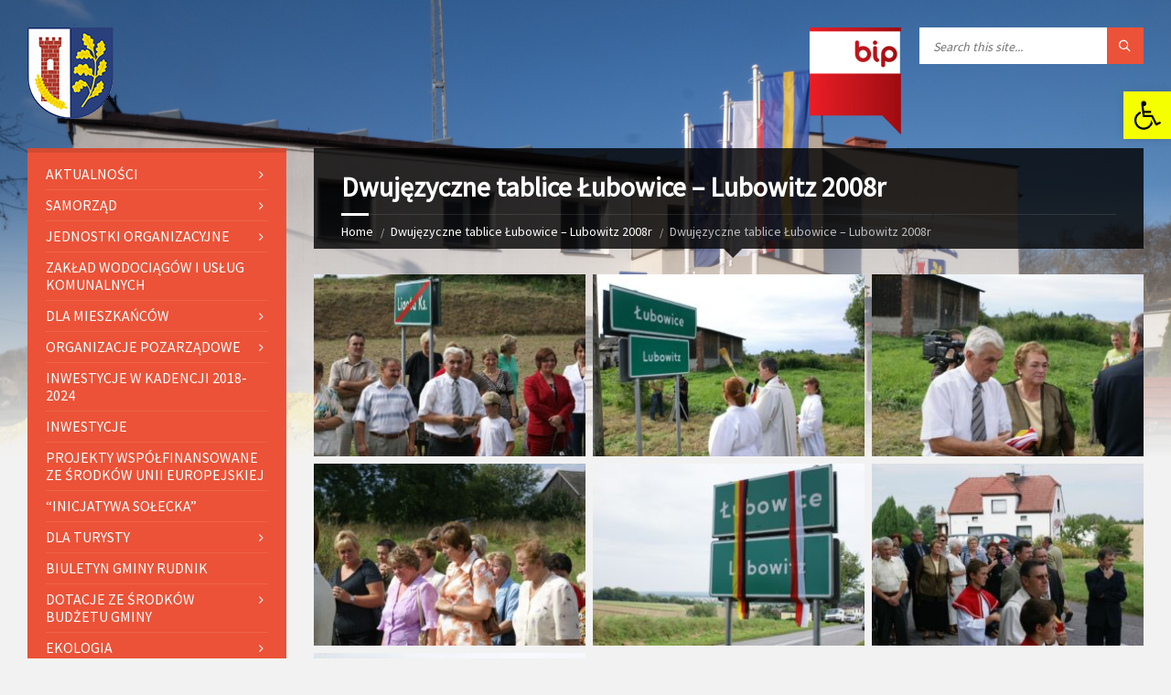

--- FILE ---
content_type: text/html; charset=UTF-8
request_url: https://gmina-rudnik.pl/galleries/dwujezyczne-tablice-lubowice-lubowitz-2008r/
body_size: 27212
content:
<!DOCTYPE html>
<html lang="pl-PL" prefix="og: http://ogp.me/ns# fb: http://ogp.me/ns/fb#">
<head data-template-uri="https://gmina-rudnik.pl/wp-content/themes/townpress">
    <meta http-equiv="Content-Type" content="text/html; charset=UTF-8" />
    <meta name="viewport" content="width=device-width, initial-scale=1.0">
    <link rel="profile" href="http://gmpg.org/xfn/11" />
    <link rel="pingback" href="https://gmina-rudnik.pl/xmlrpc.php" />
	    <title>Dwujęzyczne tablice Łubowice &#8211; Lubowitz 2008r | Gmina Rudnik</title>
<meta name='robots' content='max-image-preview:large' />
<link rel='dns-prefetch' href='//fonts.googleapis.com' />
<link rel='preconnect' href='https://fonts.gstatic.com' crossorigin />
<link rel="alternate" type="application/rss+xml" title="Gmina Rudnik &raquo; Kanał z wpisami" href="https://gmina-rudnik.pl/feed/" />
<link rel="alternate" type="application/rss+xml" title="Gmina Rudnik &raquo; Kanał z komentarzami" href="https://gmina-rudnik.pl/comments/feed/" />
<link rel="alternate" title="oEmbed (JSON)" type="application/json+oembed" href="https://gmina-rudnik.pl/wp-json/oembed/1.0/embed?url=https%3A%2F%2Fgmina-rudnik.pl%2Fgalleries%2Fdwujezyczne-tablice-lubowice-lubowitz-2008r%2F" />
<link rel="alternate" title="oEmbed (XML)" type="text/xml+oembed" href="https://gmina-rudnik.pl/wp-json/oembed/1.0/embed?url=https%3A%2F%2Fgmina-rudnik.pl%2Fgalleries%2Fdwujezyczne-tablice-lubowice-lubowitz-2008r%2F&#038;format=xml" />
		<!-- This site uses the Google Analytics by MonsterInsights plugin v9.11.1 - Using Analytics tracking - https://www.monsterinsights.com/ -->
							<script src="//www.googletagmanager.com/gtag/js?id=G-6HKZEX01XY"  data-cfasync="false" data-wpfc-render="false" type="text/javascript" async></script>
			<script data-cfasync="false" data-wpfc-render="false" type="text/javascript">
				var mi_version = '9.11.1';
				var mi_track_user = true;
				var mi_no_track_reason = '';
								var MonsterInsightsDefaultLocations = {"page_location":"https:\/\/gmina-rudnik.pl\/galleries\/dwujezyczne-tablice-lubowice-lubowitz-2008r\/"};
								if ( typeof MonsterInsightsPrivacyGuardFilter === 'function' ) {
					var MonsterInsightsLocations = (typeof MonsterInsightsExcludeQuery === 'object') ? MonsterInsightsPrivacyGuardFilter( MonsterInsightsExcludeQuery ) : MonsterInsightsPrivacyGuardFilter( MonsterInsightsDefaultLocations );
				} else {
					var MonsterInsightsLocations = (typeof MonsterInsightsExcludeQuery === 'object') ? MonsterInsightsExcludeQuery : MonsterInsightsDefaultLocations;
				}

								var disableStrs = [
										'ga-disable-G-6HKZEX01XY',
									];

				/* Function to detect opted out users */
				function __gtagTrackerIsOptedOut() {
					for (var index = 0; index < disableStrs.length; index++) {
						if (document.cookie.indexOf(disableStrs[index] + '=true') > -1) {
							return true;
						}
					}

					return false;
				}

				/* Disable tracking if the opt-out cookie exists. */
				if (__gtagTrackerIsOptedOut()) {
					for (var index = 0; index < disableStrs.length; index++) {
						window[disableStrs[index]] = true;
					}
				}

				/* Opt-out function */
				function __gtagTrackerOptout() {
					for (var index = 0; index < disableStrs.length; index++) {
						document.cookie = disableStrs[index] + '=true; expires=Thu, 31 Dec 2099 23:59:59 UTC; path=/';
						window[disableStrs[index]] = true;
					}
				}

				if ('undefined' === typeof gaOptout) {
					function gaOptout() {
						__gtagTrackerOptout();
					}
				}
								window.dataLayer = window.dataLayer || [];

				window.MonsterInsightsDualTracker = {
					helpers: {},
					trackers: {},
				};
				if (mi_track_user) {
					function __gtagDataLayer() {
						dataLayer.push(arguments);
					}

					function __gtagTracker(type, name, parameters) {
						if (!parameters) {
							parameters = {};
						}

						if (parameters.send_to) {
							__gtagDataLayer.apply(null, arguments);
							return;
						}

						if (type === 'event') {
														parameters.send_to = monsterinsights_frontend.v4_id;
							var hookName = name;
							if (typeof parameters['event_category'] !== 'undefined') {
								hookName = parameters['event_category'] + ':' + name;
							}

							if (typeof MonsterInsightsDualTracker.trackers[hookName] !== 'undefined') {
								MonsterInsightsDualTracker.trackers[hookName](parameters);
							} else {
								__gtagDataLayer('event', name, parameters);
							}
							
						} else {
							__gtagDataLayer.apply(null, arguments);
						}
					}

					__gtagTracker('js', new Date());
					__gtagTracker('set', {
						'developer_id.dZGIzZG': true,
											});
					if ( MonsterInsightsLocations.page_location ) {
						__gtagTracker('set', MonsterInsightsLocations);
					}
										__gtagTracker('config', 'G-6HKZEX01XY', {"forceSSL":"true","link_attribution":"true"} );
										window.gtag = __gtagTracker;										(function () {
						/* https://developers.google.com/analytics/devguides/collection/analyticsjs/ */
						/* ga and __gaTracker compatibility shim. */
						var noopfn = function () {
							return null;
						};
						var newtracker = function () {
							return new Tracker();
						};
						var Tracker = function () {
							return null;
						};
						var p = Tracker.prototype;
						p.get = noopfn;
						p.set = noopfn;
						p.send = function () {
							var args = Array.prototype.slice.call(arguments);
							args.unshift('send');
							__gaTracker.apply(null, args);
						};
						var __gaTracker = function () {
							var len = arguments.length;
							if (len === 0) {
								return;
							}
							var f = arguments[len - 1];
							if (typeof f !== 'object' || f === null || typeof f.hitCallback !== 'function') {
								if ('send' === arguments[0]) {
									var hitConverted, hitObject = false, action;
									if ('event' === arguments[1]) {
										if ('undefined' !== typeof arguments[3]) {
											hitObject = {
												'eventAction': arguments[3],
												'eventCategory': arguments[2],
												'eventLabel': arguments[4],
												'value': arguments[5] ? arguments[5] : 1,
											}
										}
									}
									if ('pageview' === arguments[1]) {
										if ('undefined' !== typeof arguments[2]) {
											hitObject = {
												'eventAction': 'page_view',
												'page_path': arguments[2],
											}
										}
									}
									if (typeof arguments[2] === 'object') {
										hitObject = arguments[2];
									}
									if (typeof arguments[5] === 'object') {
										Object.assign(hitObject, arguments[5]);
									}
									if ('undefined' !== typeof arguments[1].hitType) {
										hitObject = arguments[1];
										if ('pageview' === hitObject.hitType) {
											hitObject.eventAction = 'page_view';
										}
									}
									if (hitObject) {
										action = 'timing' === arguments[1].hitType ? 'timing_complete' : hitObject.eventAction;
										hitConverted = mapArgs(hitObject);
										__gtagTracker('event', action, hitConverted);
									}
								}
								return;
							}

							function mapArgs(args) {
								var arg, hit = {};
								var gaMap = {
									'eventCategory': 'event_category',
									'eventAction': 'event_action',
									'eventLabel': 'event_label',
									'eventValue': 'event_value',
									'nonInteraction': 'non_interaction',
									'timingCategory': 'event_category',
									'timingVar': 'name',
									'timingValue': 'value',
									'timingLabel': 'event_label',
									'page': 'page_path',
									'location': 'page_location',
									'title': 'page_title',
									'referrer' : 'page_referrer',
								};
								for (arg in args) {
																		if (!(!args.hasOwnProperty(arg) || !gaMap.hasOwnProperty(arg))) {
										hit[gaMap[arg]] = args[arg];
									} else {
										hit[arg] = args[arg];
									}
								}
								return hit;
							}

							try {
								f.hitCallback();
							} catch (ex) {
							}
						};
						__gaTracker.create = newtracker;
						__gaTracker.getByName = newtracker;
						__gaTracker.getAll = function () {
							return [];
						};
						__gaTracker.remove = noopfn;
						__gaTracker.loaded = true;
						window['__gaTracker'] = __gaTracker;
					})();
									} else {
										console.log("");
					(function () {
						function __gtagTracker() {
							return null;
						}

						window['__gtagTracker'] = __gtagTracker;
						window['gtag'] = __gtagTracker;
					})();
									}
			</script>
							<!-- / Google Analytics by MonsterInsights -->
		<style id='wp-img-auto-sizes-contain-inline-css' type='text/css'>
img:is([sizes=auto i],[sizes^="auto," i]){contain-intrinsic-size:3000px 1500px}
/*# sourceURL=wp-img-auto-sizes-contain-inline-css */
</style>

<style id='wp-emoji-styles-inline-css' type='text/css'>

	img.wp-smiley, img.emoji {
		display: inline !important;
		border: none !important;
		box-shadow: none !important;
		height: 1em !important;
		width: 1em !important;
		margin: 0 0.07em !important;
		vertical-align: -0.1em !important;
		background: none !important;
		padding: 0 !important;
	}
/*# sourceURL=wp-emoji-styles-inline-css */
</style>
<link rel='stylesheet' id='wp-block-library-css' href='https://gmina-rudnik.pl/wp-includes/css/dist/block-library/style.min.css?ver=6.9' type='text/css' media='all' />
<style id='classic-theme-styles-inline-css' type='text/css'>
/*! This file is auto-generated */
.wp-block-button__link{color:#fff;background-color:#32373c;border-radius:9999px;box-shadow:none;text-decoration:none;padding:calc(.667em + 2px) calc(1.333em + 2px);font-size:1.125em}.wp-block-file__button{background:#32373c;color:#fff;text-decoration:none}
/*# sourceURL=/wp-includes/css/classic-themes.min.css */
</style>
<link rel='stylesheet' id='wp-components-css' href='https://gmina-rudnik.pl/wp-includes/css/dist/components/style.min.css?ver=6.9' type='text/css' media='all' />
<link rel='stylesheet' id='wp-preferences-css' href='https://gmina-rudnik.pl/wp-includes/css/dist/preferences/style.min.css?ver=6.9' type='text/css' media='all' />
<link rel='stylesheet' id='wp-block-editor-css' href='https://gmina-rudnik.pl/wp-includes/css/dist/block-editor/style.min.css?ver=6.9' type='text/css' media='all' />
<link rel='stylesheet' id='popup-maker-block-library-style-css' href='https://gmina-rudnik.pl/wp-content/plugins/popup-maker/dist/packages/block-library-style.css?ver=dbea705cfafe089d65f1' type='text/css' media='all' />
<style id='global-styles-inline-css' type='text/css'>
:root{--wp--preset--aspect-ratio--square: 1;--wp--preset--aspect-ratio--4-3: 4/3;--wp--preset--aspect-ratio--3-4: 3/4;--wp--preset--aspect-ratio--3-2: 3/2;--wp--preset--aspect-ratio--2-3: 2/3;--wp--preset--aspect-ratio--16-9: 16/9;--wp--preset--aspect-ratio--9-16: 9/16;--wp--preset--color--black: #000000;--wp--preset--color--cyan-bluish-gray: #abb8c3;--wp--preset--color--white: #ffffff;--wp--preset--color--pale-pink: #f78da7;--wp--preset--color--vivid-red: #cf2e2e;--wp--preset--color--luminous-vivid-orange: #ff6900;--wp--preset--color--luminous-vivid-amber: #fcb900;--wp--preset--color--light-green-cyan: #7bdcb5;--wp--preset--color--vivid-green-cyan: #00d084;--wp--preset--color--pale-cyan-blue: #8ed1fc;--wp--preset--color--vivid-cyan-blue: #0693e3;--wp--preset--color--vivid-purple: #9b51e0;--wp--preset--gradient--vivid-cyan-blue-to-vivid-purple: linear-gradient(135deg,rgb(6,147,227) 0%,rgb(155,81,224) 100%);--wp--preset--gradient--light-green-cyan-to-vivid-green-cyan: linear-gradient(135deg,rgb(122,220,180) 0%,rgb(0,208,130) 100%);--wp--preset--gradient--luminous-vivid-amber-to-luminous-vivid-orange: linear-gradient(135deg,rgb(252,185,0) 0%,rgb(255,105,0) 100%);--wp--preset--gradient--luminous-vivid-orange-to-vivid-red: linear-gradient(135deg,rgb(255,105,0) 0%,rgb(207,46,46) 100%);--wp--preset--gradient--very-light-gray-to-cyan-bluish-gray: linear-gradient(135deg,rgb(238,238,238) 0%,rgb(169,184,195) 100%);--wp--preset--gradient--cool-to-warm-spectrum: linear-gradient(135deg,rgb(74,234,220) 0%,rgb(151,120,209) 20%,rgb(207,42,186) 40%,rgb(238,44,130) 60%,rgb(251,105,98) 80%,rgb(254,248,76) 100%);--wp--preset--gradient--blush-light-purple: linear-gradient(135deg,rgb(255,206,236) 0%,rgb(152,150,240) 100%);--wp--preset--gradient--blush-bordeaux: linear-gradient(135deg,rgb(254,205,165) 0%,rgb(254,45,45) 50%,rgb(107,0,62) 100%);--wp--preset--gradient--luminous-dusk: linear-gradient(135deg,rgb(255,203,112) 0%,rgb(199,81,192) 50%,rgb(65,88,208) 100%);--wp--preset--gradient--pale-ocean: linear-gradient(135deg,rgb(255,245,203) 0%,rgb(182,227,212) 50%,rgb(51,167,181) 100%);--wp--preset--gradient--electric-grass: linear-gradient(135deg,rgb(202,248,128) 0%,rgb(113,206,126) 100%);--wp--preset--gradient--midnight: linear-gradient(135deg,rgb(2,3,129) 0%,rgb(40,116,252) 100%);--wp--preset--font-size--small: 13px;--wp--preset--font-size--medium: 20px;--wp--preset--font-size--large: 36px;--wp--preset--font-size--x-large: 42px;--wp--preset--spacing--20: 0.44rem;--wp--preset--spacing--30: 0.67rem;--wp--preset--spacing--40: 1rem;--wp--preset--spacing--50: 1.5rem;--wp--preset--spacing--60: 2.25rem;--wp--preset--spacing--70: 3.38rem;--wp--preset--spacing--80: 5.06rem;--wp--preset--shadow--natural: 6px 6px 9px rgba(0, 0, 0, 0.2);--wp--preset--shadow--deep: 12px 12px 50px rgba(0, 0, 0, 0.4);--wp--preset--shadow--sharp: 6px 6px 0px rgba(0, 0, 0, 0.2);--wp--preset--shadow--outlined: 6px 6px 0px -3px rgb(255, 255, 255), 6px 6px rgb(0, 0, 0);--wp--preset--shadow--crisp: 6px 6px 0px rgb(0, 0, 0);}:where(.is-layout-flex){gap: 0.5em;}:where(.is-layout-grid){gap: 0.5em;}body .is-layout-flex{display: flex;}.is-layout-flex{flex-wrap: wrap;align-items: center;}.is-layout-flex > :is(*, div){margin: 0;}body .is-layout-grid{display: grid;}.is-layout-grid > :is(*, div){margin: 0;}:where(.wp-block-columns.is-layout-flex){gap: 2em;}:where(.wp-block-columns.is-layout-grid){gap: 2em;}:where(.wp-block-post-template.is-layout-flex){gap: 1.25em;}:where(.wp-block-post-template.is-layout-grid){gap: 1.25em;}.has-black-color{color: var(--wp--preset--color--black) !important;}.has-cyan-bluish-gray-color{color: var(--wp--preset--color--cyan-bluish-gray) !important;}.has-white-color{color: var(--wp--preset--color--white) !important;}.has-pale-pink-color{color: var(--wp--preset--color--pale-pink) !important;}.has-vivid-red-color{color: var(--wp--preset--color--vivid-red) !important;}.has-luminous-vivid-orange-color{color: var(--wp--preset--color--luminous-vivid-orange) !important;}.has-luminous-vivid-amber-color{color: var(--wp--preset--color--luminous-vivid-amber) !important;}.has-light-green-cyan-color{color: var(--wp--preset--color--light-green-cyan) !important;}.has-vivid-green-cyan-color{color: var(--wp--preset--color--vivid-green-cyan) !important;}.has-pale-cyan-blue-color{color: var(--wp--preset--color--pale-cyan-blue) !important;}.has-vivid-cyan-blue-color{color: var(--wp--preset--color--vivid-cyan-blue) !important;}.has-vivid-purple-color{color: var(--wp--preset--color--vivid-purple) !important;}.has-black-background-color{background-color: var(--wp--preset--color--black) !important;}.has-cyan-bluish-gray-background-color{background-color: var(--wp--preset--color--cyan-bluish-gray) !important;}.has-white-background-color{background-color: var(--wp--preset--color--white) !important;}.has-pale-pink-background-color{background-color: var(--wp--preset--color--pale-pink) !important;}.has-vivid-red-background-color{background-color: var(--wp--preset--color--vivid-red) !important;}.has-luminous-vivid-orange-background-color{background-color: var(--wp--preset--color--luminous-vivid-orange) !important;}.has-luminous-vivid-amber-background-color{background-color: var(--wp--preset--color--luminous-vivid-amber) !important;}.has-light-green-cyan-background-color{background-color: var(--wp--preset--color--light-green-cyan) !important;}.has-vivid-green-cyan-background-color{background-color: var(--wp--preset--color--vivid-green-cyan) !important;}.has-pale-cyan-blue-background-color{background-color: var(--wp--preset--color--pale-cyan-blue) !important;}.has-vivid-cyan-blue-background-color{background-color: var(--wp--preset--color--vivid-cyan-blue) !important;}.has-vivid-purple-background-color{background-color: var(--wp--preset--color--vivid-purple) !important;}.has-black-border-color{border-color: var(--wp--preset--color--black) !important;}.has-cyan-bluish-gray-border-color{border-color: var(--wp--preset--color--cyan-bluish-gray) !important;}.has-white-border-color{border-color: var(--wp--preset--color--white) !important;}.has-pale-pink-border-color{border-color: var(--wp--preset--color--pale-pink) !important;}.has-vivid-red-border-color{border-color: var(--wp--preset--color--vivid-red) !important;}.has-luminous-vivid-orange-border-color{border-color: var(--wp--preset--color--luminous-vivid-orange) !important;}.has-luminous-vivid-amber-border-color{border-color: var(--wp--preset--color--luminous-vivid-amber) !important;}.has-light-green-cyan-border-color{border-color: var(--wp--preset--color--light-green-cyan) !important;}.has-vivid-green-cyan-border-color{border-color: var(--wp--preset--color--vivid-green-cyan) !important;}.has-pale-cyan-blue-border-color{border-color: var(--wp--preset--color--pale-cyan-blue) !important;}.has-vivid-cyan-blue-border-color{border-color: var(--wp--preset--color--vivid-cyan-blue) !important;}.has-vivid-purple-border-color{border-color: var(--wp--preset--color--vivid-purple) !important;}.has-vivid-cyan-blue-to-vivid-purple-gradient-background{background: var(--wp--preset--gradient--vivid-cyan-blue-to-vivid-purple) !important;}.has-light-green-cyan-to-vivid-green-cyan-gradient-background{background: var(--wp--preset--gradient--light-green-cyan-to-vivid-green-cyan) !important;}.has-luminous-vivid-amber-to-luminous-vivid-orange-gradient-background{background: var(--wp--preset--gradient--luminous-vivid-amber-to-luminous-vivid-orange) !important;}.has-luminous-vivid-orange-to-vivid-red-gradient-background{background: var(--wp--preset--gradient--luminous-vivid-orange-to-vivid-red) !important;}.has-very-light-gray-to-cyan-bluish-gray-gradient-background{background: var(--wp--preset--gradient--very-light-gray-to-cyan-bluish-gray) !important;}.has-cool-to-warm-spectrum-gradient-background{background: var(--wp--preset--gradient--cool-to-warm-spectrum) !important;}.has-blush-light-purple-gradient-background{background: var(--wp--preset--gradient--blush-light-purple) !important;}.has-blush-bordeaux-gradient-background{background: var(--wp--preset--gradient--blush-bordeaux) !important;}.has-luminous-dusk-gradient-background{background: var(--wp--preset--gradient--luminous-dusk) !important;}.has-pale-ocean-gradient-background{background: var(--wp--preset--gradient--pale-ocean) !important;}.has-electric-grass-gradient-background{background: var(--wp--preset--gradient--electric-grass) !important;}.has-midnight-gradient-background{background: var(--wp--preset--gradient--midnight) !important;}.has-small-font-size{font-size: var(--wp--preset--font-size--small) !important;}.has-medium-font-size{font-size: var(--wp--preset--font-size--medium) !important;}.has-large-font-size{font-size: var(--wp--preset--font-size--large) !important;}.has-x-large-font-size{font-size: var(--wp--preset--font-size--x-large) !important;}
:where(.wp-block-post-template.is-layout-flex){gap: 1.25em;}:where(.wp-block-post-template.is-layout-grid){gap: 1.25em;}
:where(.wp-block-term-template.is-layout-flex){gap: 1.25em;}:where(.wp-block-term-template.is-layout-grid){gap: 1.25em;}
:where(.wp-block-columns.is-layout-flex){gap: 2em;}:where(.wp-block-columns.is-layout-grid){gap: 2em;}
:root :where(.wp-block-pullquote){font-size: 1.5em;line-height: 1.6;}
/*# sourceURL=global-styles-inline-css */
</style>
<link rel='stylesheet' id='wp-polls-css' href='https://gmina-rudnik.pl/wp-content/plugins/wp-polls/polls-css.css?ver=2.77.3' type='text/css' media='all' />
<style id='wp-polls-inline-css' type='text/css'>
.wp-polls .pollbar {
	margin: 1px;
	font-size: 6px;
	line-height: 8px;
	height: 8px;
	background-image: url('https://gmina-rudnik.pl/wp-content/plugins/wp-polls/images/default/pollbg.gif');
	border: 1px solid #c8c8c8;
}

/*# sourceURL=wp-polls-inline-css */
</style>
<link rel='stylesheet' id='pojo-a11y-css' href='https://gmina-rudnik.pl/wp-content/plugins/pojo-accessibility/modules/legacy/assets/css/style.min.css?ver=1.0.0' type='text/css' media='all' />
<link rel='stylesheet' id='main-style-css' href='https://gmina-rudnik.pl/wp-content/themes/townpress/style.css' type='text/css' media='all' />
<style id='main-style-inline-css' type='text/css'>
body { font-family: 'Source Sans Pro', Arial, sans-serif; font-size: 16px; font-weight: 400; }
 .header-branding.m-large-logo span { max-width: 200px; } .header-branding.m-small-logo span { max-width: 120px; } @media ( max-width: 991px ) { .header-branding.m-small-logo span, .header-branding.m-large-logo span { max-width: 120px; } }
/*# sourceURL=main-style-inline-css */
</style>
<link rel='stylesheet' id='theme-skin-css' href='https://gmina-rudnik.pl/wp-content/themes/townpress/library/css/skin/red.css' type='text/css' media='all' />
<link rel="preload" as="style" href="https://fonts.googleapis.com/css?family=Source%20Sans%20Pro:400&#038;display=swap&#038;ver=6.9" /><link rel="stylesheet" href="https://fonts.googleapis.com/css?family=Source%20Sans%20Pro:400&#038;display=swap&#038;ver=6.9" media="print" onload="this.media='all'"><noscript><link rel="stylesheet" href="https://fonts.googleapis.com/css?family=Source%20Sans%20Pro:400&#038;display=swap&#038;ver=6.9" /></noscript><script type="text/javascript" src="https://gmina-rudnik.pl/wp-content/plugins/google-analytics-for-wordpress/assets/js/frontend-gtag.min.js?ver=9.11.1" id="monsterinsights-frontend-script-js" async="async" data-wp-strategy="async"></script>
<script data-cfasync="false" data-wpfc-render="false" type="text/javascript" id='monsterinsights-frontend-script-js-extra'>/* <![CDATA[ */
var monsterinsights_frontend = {"js_events_tracking":"true","download_extensions":"doc,pdf,ppt,zip,xls,docx,pptx,xlsx","inbound_paths":"[{\"path\":\"\\\/go\\\/\",\"label\":\"affiliate\"},{\"path\":\"\\\/recommend\\\/\",\"label\":\"affiliate\"}]","home_url":"https:\/\/gmina-rudnik.pl","hash_tracking":"false","v4_id":"G-6HKZEX01XY"};/* ]]> */
</script>
<script type="text/javascript" src="https://gmina-rudnik.pl/wp-includes/js/tinymce/tinymce.min.js?ver=49110-20250317" id="wp-tinymce-root-js"></script>
<script type="text/javascript" src="https://gmina-rudnik.pl/wp-includes/js/tinymce/plugins/compat3x/plugin.min.js?ver=49110-20250317" id="wp-tinymce-js"></script>
<script type="text/javascript" src="https://gmina-rudnik.pl/wp-includes/js/jquery/jquery.min.js?ver=3.7.1" id="jquery-core-js"></script>
<script type="text/javascript" src="https://gmina-rudnik.pl/wp-includes/js/jquery/jquery-migrate.min.js?ver=3.4.1" id="jquery-migrate-js"></script>
<script type="text/javascript" src="https://gmina-rudnik.pl/wp-content/plugins/itro-popup/scripts/itro-scripts.js?ver=6.9" id="itro-scripts-js"></script>
<link rel="https://api.w.org/" href="https://gmina-rudnik.pl/wp-json/" /><link rel="EditURI" type="application/rsd+xml" title="RSD" href="https://gmina-rudnik.pl/xmlrpc.php?rsd" />
<meta name="generator" content="WordPress 6.9" />
<link rel="canonical" href="https://gmina-rudnik.pl/galleries/dwujezyczne-tablice-lubowice-lubowitz-2008r/" />
<link rel='shortlink' href='https://gmina-rudnik.pl/?p=1858' />
<meta name="generator" content="Redux 4.5.10" /><style>.nav li.et-hover > ul,
.menu li.et-hover > ul {
	visibility: visible !important;
	opacity: 1 !important; }
.da11y-submenu-show {
	visibility: visible !important;
}
.keyboard-outline {
		outline: #2ea3f2 solid 2px;
	-webkit-transition: none !important;
	transition: none !important;
}
button:active.keyboard-outline,
button:focus.keyboard-outline,
input:active.keyboard-outline,
input:focus.keyboard-outline,
a[role="tab"].keyboard-outline {
	outline-offset: -5px;
}
.et-search-form input:focus.keyboard-outline {
	padding-left: 15px;
	padding-right: 15px;
}
.et_pb_tab {
	-webkit-animation: none !important;
	animation: none !important;
}
.et_pb_contact_form_label,
.widget_search .screen-reader-text,
.et_pb_search .screen-reader-text {
	display: block !important; }
.da11y-screen-reader-text,
.et_pb_contact_form_label,
.widget_search .screen-reader-text,
.et_pb_search .screen-reader-text {
	clip: rect(1px, 1px, 1px, 1px);
	position: absolute !important;
	height: 1px;
	width: 1px;
	overflow: hidden;
	text-shadow: none;
	text-transform: none;
	letter-spacing: normal;
	line-height: normal;
	font-family: -apple-system,BlinkMacSystemFont,"Segoe UI",Roboto,Oxygen-Sans,Ubuntu,Cantarell,"Helvetica Neue",sans-serif;
	font-size: 1em;
	font-weight: 600;
	-webkit-font-smoothing: subpixel-antialiased;
}
.da11y-screen-reader-text:focus {
	background: #f1f1f1;
	color: #00547A;
	-webkit-box-shadow: 0 0 2px 2px rgba(0,0,0,.6);
	box-shadow: 0 0 2px 2px rgba(0,0,0,.6);
	clip: auto !important;
	display: block;
	height: auto;
	left: 5px;
	padding: 15px 23px 14px;
	text-decoration: none;
	top: 7px;
	width: auto;
	z-index: 1000000; }
</style><meta name="viewport" content="width=device-width, initial-scale=1.0" /><style type="text/css">
#pojo-a11y-toolbar .pojo-a11y-toolbar-toggle a{ background-color: #f6ff00;	color: #000000;}
#pojo-a11y-toolbar .pojo-a11y-toolbar-overlay, #pojo-a11y-toolbar .pojo-a11y-toolbar-overlay ul.pojo-a11y-toolbar-items.pojo-a11y-links{ border-color: #f6ff00;}
body.pojo-a11y-focusable a:focus{ outline-style: solid !important;	outline-width: 1px !important;	outline-color: #FF0000 !important;}
#pojo-a11y-toolbar{ top: 100px !important;}
#pojo-a11y-toolbar .pojo-a11y-toolbar-overlay{ background-color: #ffffff;}
#pojo-a11y-toolbar .pojo-a11y-toolbar-overlay ul.pojo-a11y-toolbar-items li.pojo-a11y-toolbar-item a, #pojo-a11y-toolbar .pojo-a11y-toolbar-overlay p.pojo-a11y-toolbar-title{ color: #333333;}
#pojo-a11y-toolbar .pojo-a11y-toolbar-overlay ul.pojo-a11y-toolbar-items li.pojo-a11y-toolbar-item a.active{ background-color: #1e73be;	color: #ffffff;}
@media (max-width: 767px) { #pojo-a11y-toolbar { top: 50px !important; } }</style><meta name="generator" content="Elementor 3.34.3; features: additional_custom_breakpoints; settings: css_print_method-external, google_font-enabled, font_display-auto">
			<style>
				.e-con.e-parent:nth-of-type(n+4):not(.e-lazyloaded):not(.e-no-lazyload),
				.e-con.e-parent:nth-of-type(n+4):not(.e-lazyloaded):not(.e-no-lazyload) * {
					background-image: none !important;
				}
				@media screen and (max-height: 1024px) {
					.e-con.e-parent:nth-of-type(n+3):not(.e-lazyloaded):not(.e-no-lazyload),
					.e-con.e-parent:nth-of-type(n+3):not(.e-lazyloaded):not(.e-no-lazyload) * {
						background-image: none !important;
					}
				}
				@media screen and (max-height: 640px) {
					.e-con.e-parent:nth-of-type(n+2):not(.e-lazyloaded):not(.e-no-lazyload),
					.e-con.e-parent:nth-of-type(n+2):not(.e-lazyloaded):not(.e-no-lazyload) * {
						background-image: none !important;
					}
				}
			</style>
			<!--[if lte IE 9]><link rel="stylesheet" type="text/css" href="https://gmina-rudnik.pl/wp-content/themes/townpress/library/css/oldie.css"><![endif]--><!--[if lt IE 9]><script src="https://gmina-rudnik.pl/wp-content/themes/townpress/library/js/html5.min.js"></script><![endif]--><!--[if lt IE 9]><script src="https://gmina-rudnik.pl/wp-content/themes/townpress/library/js/respond.min.js"></script><![endif]-->
    <!-- START - Open Graph and Twitter Card Tags 3.3.9 -->
     <!-- Facebook Open Graph -->
      <meta property="og:locale" content="pl_PL"/>
      <meta property="og:site_name" content="Gmina Rudnik"/>
      <meta property="og:title" content="Dwujęzyczne tablice Łubowice - Lubowitz 2008r"/>
      <meta property="og:url" content="https://gmina-rudnik.pl/galleries/dwujezyczne-tablice-lubowice-lubowitz-2008r/"/>
      <meta property="og:type" content="article"/>
      <meta property="og:description" content="Poświęcenie tablic w Łubowicach 2008 rok"/>
      <meta property="og:image" content="https://gmina-rudnik.pl/wp-content/uploads/2023/05/Biuletyn_Rudnik_kwiecien_2023_v6-1.pdf"/>
      <meta property="og:image:url" content="https://gmina-rudnik.pl/wp-content/uploads/2023/05/Biuletyn_Rudnik_kwiecien_2023_v6-1.pdf"/>
      <meta property="og:image:secure_url" content="https://gmina-rudnik.pl/wp-content/uploads/2023/05/Biuletyn_Rudnik_kwiecien_2023_v6-1.pdf"/>
      <meta property="article:author" content="https://www.facebook.com/Urzd-Gminy-Rudnik-103878901390215"/>
     <!-- Google+ / Schema.org -->
     <!-- Twitter Cards -->
      <meta name="twitter:title" content="Dwujęzyczne tablice Łubowice - Lubowitz 2008r"/>
      <meta name="twitter:url" content="https://gmina-rudnik.pl/galleries/dwujezyczne-tablice-lubowice-lubowitz-2008r/"/>
      <meta name="twitter:description" content="Poświęcenie tablic w Łubowicach 2008 rok"/>
      <meta name="twitter:image" content="https://gmina-rudnik.pl/wp-content/uploads/2023/05/Biuletyn_Rudnik_kwiecien_2023_v6-1.pdf"/>
      <meta name="twitter:card" content="summary_large_image"/>
     <!-- SEO -->
     <!-- Misc. tags -->
     <!-- is_singular -->
    <!-- END - Open Graph and Twitter Card Tags 3.3.9 -->
        
    </head>



<body class="wp-singular lsvrgallery-template-default single single-lsvrgallery postid-1858 wp-theme-townpress  m-has-header-bg elementor-default elementor-kit-8794">

	
	<!-- HEADER : begin -->
	<header id="header" class="m-has-header-tools m-has-search">
		<div class="header-inner">

			<!-- HEADER CONTENT : begin -->
			<div class="header-content">
				<div class="c-container">
					<div class="header-content-inner">

												<!-- HEADER BRANDING : begin -->

																															<div class="header-branding m-small-logo">

							<a href="https://gmina-rudnik.pl"><span><img src="https://gmina-rudnik.pl/wp-content/uploads/2018/01/herb.gif"
														alt="Gmina Rudnik"></span></a>

						</div>
						<!-- HEADER BRANDING : end -->
						
						<!-- HEADER TOGGLE HOLDER : begin -->
						<div class="header-toggle-holder">

							<!-- HEADER TOGGLE : begin -->
							<button class="header-toggle" type="button">
								<i class="ico-open tp tp-menu"></i>
								<i class="ico-close tp tp-cross"></i>
								<span>Menu</span>
							</button>
							<!-- HEADER TOGGLE : end -->

							
						</div>
						<!-- HEADER TOGGLE HOLDER : end -->

												<!-- HEADER MENU : begin -->
						<div class="header-menu">
							
	<!-- MAIN MENU : begin -->
	<nav class="main-menu">

		<ul id="menu-nasza-gmina" class="menu-items clearfix"><li class="menu-item menu-item-type-taxonomy menu-item-object-category menu-item-has-children menu-item-308"><a href="https://gmina-rudnik.pl/category/aktualnosci/">Aktualności</a>
<ul class="sub-menu">
	<li class="menu-item menu-item-type-taxonomy menu-item-object-category menu-item-314"><a href="https://gmina-rudnik.pl/category/aktualnosci/wszystkie-aktualnosci/">Wszystkie aktualności</a></li>
	<li class="menu-item menu-item-type-taxonomy menu-item-object-category menu-item-310"><a href="https://gmina-rudnik.pl/category/aktualnosci/kultura/">Kultura</a></li>
	<li class="menu-item menu-item-type-taxonomy menu-item-object-category menu-item-311"><a href="https://gmina-rudnik.pl/category/aktualnosci/oswiata/">Oświata</a></li>
	<li class="menu-item menu-item-type-taxonomy menu-item-object-category menu-item-2343"><a href="https://gmina-rudnik.pl/category/gminny-osrodek-pomocy-spolecznej/">Gminny Ośrodek Pomocy Społecznej</a></li>
	<li class="menu-item menu-item-type-taxonomy menu-item-object-category menu-item-312"><a href="https://gmina-rudnik.pl/category/aktualnosci/sport/">Sport</a></li>
	<li class="menu-item menu-item-type-taxonomy menu-item-object-category menu-item-2280"><a href="https://gmina-rudnik.pl/category/rolnictwo/">Rolnictwo</a></li>
	<li class="menu-item menu-item-type-taxonomy menu-item-object-category menu-item-313"><a href="https://gmina-rudnik.pl/category/aktualnosci/turystyka/">Turystyka</a></li>
	<li class="menu-item menu-item-type-taxonomy menu-item-object-category menu-item-1622"><a href="https://gmina-rudnik.pl/category/biura-rady/">Biura Rady</a></li>
	<li class="menu-item menu-item-type-taxonomy menu-item-object-category menu-item-1623"><a href="https://gmina-rudnik.pl/category/jubilaci-i-jubileusze/">Jubilaci i Jubileusze</a></li>
</ul>
</li>
<li class="menu-item menu-item-type-post_type menu-item-object-page menu-item-has-children menu-item-405"><a href="https://gmina-rudnik.pl/samorzad/">Samorząd</a>
<ul class="sub-menu">
	<li class="menu-item menu-item-type-post_type menu-item-object-page menu-item-has-children menu-item-386"><a href="https://gmina-rudnik.pl/urzad-gminy/">Urząd Gminy</a>
	<ul class="sub-menu">
		<li class="menu-item menu-item-type-post_type menu-item-object-page menu-item-389"><a href="https://gmina-rudnik.pl/kierownictwo/">Kierownictwo</a></li>
		<li class="menu-item menu-item-type-post_type menu-item-object-page menu-item-392"><a href="https://gmina-rudnik.pl/godziny-urzedowania/">Godziny urzędowania/ przyjęć stron/Kasa Urzędu Gminy</a></li>
		<li class="menu-item menu-item-type-post_type menu-item-object-page menu-item-402"><a href="https://gmina-rudnik.pl/referaty/">Referaty</a></li>
		<li class="menu-item menu-item-type-post_type menu-item-object-page menu-item-398"><a href="https://gmina-rudnik.pl/stanowiska/">Stanowiska</a></li>
	</ul>
</li>
</ul>
</li>
<li class="menu-item menu-item-type-post_type menu-item-object-page menu-item-has-children menu-item-430"><a href="https://gmina-rudnik.pl/jednostki-organizacyjne/">Jednostki organizacyjne</a>
<ul class="sub-menu">
	<li class="menu-item menu-item-type-post_type menu-item-object-page menu-item-has-children menu-item-376"><a href="https://gmina-rudnik.pl/wladze-gminy/">Władze Gminy</a>
	<ul class="sub-menu">
		<li class="menu-item menu-item-type-post_type menu-item-object-page menu-item-378"><a href="https://gmina-rudnik.pl/wojt-gminy/">Wójt Gminy</a></li>
		<li class="menu-item menu-item-type-post_type menu-item-object-page menu-item-383"><a href="https://gmina-rudnik.pl/rada-gminy/">Rada Gminy</a></li>
	</ul>
</li>
	<li class="menu-item menu-item-type-post_type menu-item-object-page menu-item-has-children menu-item-469"><a href="https://gmina-rudnik.pl/oswiata/">Oświata i wychowanie</a>
	<ul class="sub-menu">
		<li class="menu-item menu-item-type-custom menu-item-object-custom menu-item-has-children menu-item-854"><a href="https://zsp-rudnik.pl/">Zespół Szkolno-Przedszkolny w Rudniku</a>
		<ul class="sub-menu">
			<li class="menu-item menu-item-type-custom menu-item-object-custom menu-item-9918"><a href="https://zsp-rudnik.pl/">Szkoła Podstawowa im. Abp. Józefa Gawliny w Zespole Szkolno &#8211; Przedszkolnym w Rudniku</a></li>
			<li class="menu-item menu-item-type-post_type menu-item-object-page menu-item-455"><a href="https://gmina-rudnik.pl/przedszkole-w-rudniku/">Samorządowe Przedszkole w Zespole Szkolno &#8211; Przedszkolnym w Rudniku</a></li>
			<li class="menu-item menu-item-type-custom menu-item-object-custom menu-item-9895"><a href="https://zsp-rudnik.pl/">Przedszkole w Szonowicach w Zespole Szkolno &#8211; Przedszkolnym w Rudniku</a></li>
		</ul>
</li>
		<li class="menu-item menu-item-type-custom menu-item-object-custom menu-item-has-children menu-item-856"><a href="https://spgrzegorzowice.pl/">Zespół Szkolno-Przedszkolny im. Josepha von Eichendorffa w Grzegorzowicach</a>
		<ul class="sub-menu">
			<li class="menu-item menu-item-type-custom menu-item-object-custom menu-item-15528"><a href="https://spgrzegorzowice.pl/">Szkoła Podstawowa im. J. von Eichendorffa w Grzegorzowicach w Zespole Szkolno-Przedszkolnym w Grzegorzowicach</a></li>
			<li class="menu-item menu-item-type-post_type menu-item-object-page menu-item-487"><a href="https://gmina-rudnik.pl/samorzadowe-przedszkole-w-grzegorzowicach/">Samorządowe Przedszkole w Grzegorzowicach w Zespole Szkolno-Przedszkolnym w Grzegorzowicach</a></li>
			<li class="menu-item menu-item-type-custom menu-item-object-custom menu-item-9910"><a href="https://grzegorzowice.edupage.org/">Przedszkole z Oddziałami Integracyjnymi w Brzeźnicy w Zespole Szkolno &#8211; Przedszkolnym w Grzegorzowicach</a></li>
		</ul>
</li>
		<li class="menu-item menu-item-type-custom menu-item-object-custom menu-item-9893"><a href="https://gmina-rudnik.pl/category/przedszkole-w-gamowie/">Samorządowe Przedszkole w Gamowie</a></li>
		<li class="menu-item menu-item-type-custom menu-item-object-custom menu-item-857"><a href="http://szkolaszonowice.civ.pl/news.php">Parafialne Towarzystwo Oświatowe szkoła Szonowice</a></li>
		<li class="menu-item menu-item-type-custom menu-item-object-custom menu-item-858"><a href="http://www.szkolagamow.pl/">Parafialne Towarzystwo Oświatowe szkoła Gamów</a></li>
	</ul>
</li>
	<li class="menu-item menu-item-type-post_type menu-item-object-page menu-item-435"><a href="https://gmina-rudnik.pl/gminny-osrodek-pomocy-spolecznej/">Gminny Ośrodek Pomocy Społecznej</a></li>
	<li class="menu-item menu-item-type-post_type menu-item-object-page menu-item-415"><a href="https://gmina-rudnik.pl/zaklad-wodociagow-i-uslug-komunalnych/">Zakład Wodociągów i Usług Komunalnych</a></li>
	<li class="menu-item menu-item-type-post_type menu-item-object-page menu-item-421"><a href="https://gmina-rudnik.pl/komisja-rozwiazywania-problemow-alkoholowych/">Komisja Rozwiązywania Problemów Alkoholowych</a></li>
	<li class="menu-item menu-item-type-custom menu-item-object-custom menu-item-853"><a href="http://www.gbprudnik.naszabiblioteka.com/">Gminna Biblioteka Publiczna</a></li>
	<li class="menu-item menu-item-type-post_type menu-item-object-page menu-item-418"><a href="https://gmina-rudnik.pl/zaklad-lecznictwa-ambulatoryjnego/">Samodzielny Publiczny Zakład Lecznictwa Ambulatoryjnego</a></li>
</ul>
</li>
<li class="menu-item menu-item-type-post_type menu-item-object-page menu-item-20047"><a href="https://gmina-rudnik.pl/zaklad-wodociagow-i-uslug-komunalnych/">Zakład Wodociągów i Usług Komunalnych</a></li>
<li class="menu-item menu-item-type-taxonomy menu-item-object-category menu-item-has-children menu-item-316"><a href="https://gmina-rudnik.pl/category/dla-mieszkancow/">Dla Mieszkańców</a>
<ul class="sub-menu">
	<li class="menu-item menu-item-type-post_type menu-item-object-page menu-item-has-children menu-item-660"><a href="https://gmina-rudnik.pl/solectwa/">Sołectwa</a>
	<ul class="sub-menu">
		<li class="menu-item menu-item-type-post_type menu-item-object-page menu-item-654"><a href="https://gmina-rudnik.pl/brzeznica/">Brzeźnica</a></li>
		<li class="menu-item menu-item-type-post_type menu-item-object-page menu-item-616"><a href="https://gmina-rudnik.pl/czerwiecice/">Czerwięcice</a></li>
		<li class="menu-item menu-item-type-post_type menu-item-object-page menu-item-639"><a href="https://gmina-rudnik.pl/gamow/">Gamów</a></li>
		<li class="menu-item menu-item-type-post_type menu-item-object-page menu-item-651"><a href="https://gmina-rudnik.pl/grzegorzowice/">Grzegorzowice</a></li>
		<li class="menu-item menu-item-type-post_type menu-item-object-page menu-item-636"><a href="https://gmina-rudnik.pl/jastrzebie/">Jastrzębie</a></li>
		<li class="menu-item menu-item-type-post_type menu-item-object-page menu-item-620"><a href="https://gmina-rudnik.pl/lasaki/">Lasaki</a></li>
		<li class="menu-item menu-item-type-post_type menu-item-object-page menu-item-624"><a href="https://gmina-rudnik.pl/ligota-ksiazeca/">Ligota Książęca</a></li>
		<li class="menu-item menu-item-type-post_type menu-item-object-page menu-item-642"><a href="https://gmina-rudnik.pl/lubowice/">Łubowice</a></li>
		<li class="menu-item menu-item-type-post_type menu-item-object-page menu-item-645"><a href="https://gmina-rudnik.pl/modzurow/">Modzurów</a></li>
		<li class="menu-item menu-item-type-post_type menu-item-object-page menu-item-627"><a href="https://gmina-rudnik.pl/poniecice/">Ponięcice</a></li>
		<li class="menu-item menu-item-type-post_type menu-item-object-page menu-item-633"><a href="https://gmina-rudnik.pl/rudnik/">Rudnik</a></li>
		<li class="menu-item menu-item-type-post_type menu-item-object-page menu-item-648"><a href="https://gmina-rudnik.pl/slawikow/">Sławików</a></li>
		<li class="menu-item menu-item-type-post_type menu-item-object-page menu-item-630"><a href="https://gmina-rudnik.pl/strzybnik/">Strzybnik</a></li>
		<li class="menu-item menu-item-type-post_type menu-item-object-page menu-item-658"><a href="https://gmina-rudnik.pl/szonowice/">Szonowice</a></li>
	</ul>
</li>
	<li class="menu-item menu-item-type-post_type menu-item-object-page menu-item-865"><a href="https://gmina-rudnik.pl/sport/">Sport</a></li>
</ul>
</li>
<li class="menu-item menu-item-type-post_type menu-item-object-page menu-item-has-children menu-item-502"><a href="https://gmina-rudnik.pl/organizacje-pozarzadowe/">Organizacje pozarządowe</a>
<ul class="sub-menu">
	<li class="menu-item menu-item-type-post_type menu-item-object-page menu-item-has-children menu-item-786"><a href="https://gmina-rudnik.pl/parafie/">Parafie</a>
	<ul class="sub-menu">
		<li class="menu-item menu-item-type-post_type menu-item-object-page menu-item-800"><a href="https://gmina-rudnik.pl/parafia-w-gamowie/">Gamów</a></li>
		<li class="menu-item menu-item-type-custom menu-item-object-custom menu-item-794"><a href="http://www.lubowice.pl/110-kosciol">Łubowice</a></li>
		<li class="menu-item menu-item-type-custom menu-item-object-custom menu-item-791"><a href="http://www.ubogadroga.pl/http://">Modzurów</a></li>
		<li class="menu-item menu-item-type-custom menu-item-object-custom menu-item-790"><a href="http://rudnik-katarzyna.pl/">Rudnik</a></li>
		<li class="menu-item menu-item-type-custom menu-item-object-custom menu-item-793"><a href="http://www.slawikow.pl/">Sławików</a></li>
	</ul>
</li>
	<li class="menu-item menu-item-type-post_type menu-item-object-page menu-item-has-children menu-item-805"><a href="https://gmina-rudnik.pl/ochotnicza-straz-pozarna/">Ochotnicza Straż Pożarna</a>
	<ul class="sub-menu">
		<li class="menu-item menu-item-type-post_type menu-item-object-page menu-item-827"><a href="https://gmina-rudnik.pl/osp-brzeznica-2/">OSP Brzeźnica</a></li>
		<li class="menu-item menu-item-type-post_type menu-item-object-page menu-item-826"><a href="https://gmina-rudnik.pl/osp-gamow-2/">OSP Gamów</a></li>
		<li class="menu-item menu-item-type-post_type menu-item-object-page menu-item-806"><a href="https://gmina-rudnik.pl/osp-modzurow/">OSP Modzurów</a></li>
		<li class="menu-item menu-item-type-post_type menu-item-object-page menu-item-810"><a href="https://gmina-rudnik.pl/osp-rudnik/">OSP Rudnik</a></li>
		<li class="menu-item menu-item-type-post_type menu-item-object-page menu-item-816"><a href="https://gmina-rudnik.pl/osp-slawikow/">OSP Sławików</a></li>
		<li class="menu-item menu-item-type-post_type menu-item-object-page menu-item-818"><a href="https://gmina-rudnik.pl/osp-strzybnik-2/">OSP Strzybnik</a></li>
	</ul>
</li>
	<li class="menu-item menu-item-type-post_type menu-item-object-page menu-item-831"><a href="https://gmina-rudnik.pl/dfk/">DFK</a></li>
	<li class="menu-item menu-item-type-post_type menu-item-object-page menu-item-835"><a href="https://gmina-rudnik.pl/zwiazek-hodowcow-golebi-pocztowych/">Związek Hodowców Gołębi Pocztowych</a></li>
	<li class="menu-item menu-item-type-post_type menu-item-object-page menu-item-has-children menu-item-839"><a href="https://gmina-rudnik.pl/kola-gospodyn-wiejskich/">Koła Gospodyń Wiejskich</a>
	<ul class="sub-menu">
		<li class="menu-item menu-item-type-custom menu-item-object-custom menu-item-16795"><a href="https://gmina-rudnik.pl/2023/11/15/kolo-gospodyn-wiejskich-rudnickie-jablonki-w-rudniku/">Koło Gospodyń Wiejskich „Rudnickie Jabłonki” w Rudniku</a></li>
	</ul>
</li>
	<li class="menu-item menu-item-type-custom menu-item-object-custom menu-item-21669"><a href="https://lte.eichendorff.eu/">Łubowickie Towarzystwo Eichendorffa</a></li>
	<li class="menu-item menu-item-type-custom menu-item-object-custom menu-item-843"><a href="http://www.eichendorff.pl/index.php/pl/">Górnośląskie Centrum Kultury i Spotkań im. Eichendorffa</a></li>
	<li class="menu-item menu-item-type-post_type menu-item-object-page menu-item-844"><a href="https://gmina-rudnik.pl/fundacja-gniazdo/">Fundacja Gniazdo</a></li>
	<li class="menu-item menu-item-type-taxonomy menu-item-object-category menu-item-9658"><a href="https://gmina-rudnik.pl/category/aktualnosci/klub-senior/">Klub Senior +</a></li>
	<li class="menu-item menu-item-type-custom menu-item-object-custom menu-item-9731"><a href="http://www.lubowice.pl/456-parafialny-zespol-caritas">Parafialny Zespół Caritas Błękitne Anioły</a></li>
</ul>
</li>
<li class="menu-item menu-item-type-taxonomy menu-item-object-category menu-item-9556"><a href="https://gmina-rudnik.pl/category/inwestycje-2/inwestycje-w-2020-roku/">Inwestycje w kadencji 2018-2024</a></li>
<li class="menu-item menu-item-type-taxonomy menu-item-object-category menu-item-1686"><a href="https://gmina-rudnik.pl/category/inwestycje-2/">Inwestycje</a></li>
<li class="menu-item menu-item-type-taxonomy menu-item-object-category menu-item-9568"><a href="https://gmina-rudnik.pl/category/inwestycje-2/inwestycje-w-2020-roku/projekty-wspolfinansowane-ze-srodkow-unii-europejskiej-inwestycje-w-2020-roku/">Projekty współfinansowane ze środków Unii Europejskiej</a></li>
<li class="menu-item menu-item-type-taxonomy menu-item-object-category menu-item-13118"><a href="https://gmina-rudnik.pl/category/inicjatywa-solecka/">&#8220;Inicjatywa Sołecka&#8221;</a></li>
<li class="menu-item menu-item-type-post_type menu-item-object-page menu-item-has-children menu-item-608"><a href="https://gmina-rudnik.pl/dla-turysty/">Dla Turysty</a>
<ul class="sub-menu">
	<li class="menu-item menu-item-type-post_type menu-item-object-page menu-item-439"><a href="https://gmina-rudnik.pl/co-warto-zobaczyc/">Walory krajobrazowe</a></li>
	<li class="menu-item menu-item-type-post_type menu-item-object-page menu-item-452"><a href="https://gmina-rudnik.pl/co-warto-zobaczyc-2/">Co warto zobaczyć!</a></li>
	<li class="menu-item menu-item-type-post_type menu-item-object-page menu-item-14761"><a href="https://gmina-rudnik.pl/materialy-video/">Materiały Video</a></li>
</ul>
</li>
<li class="menu-item menu-item-type-taxonomy menu-item-object-lsvrdocumentcat menu-item-1370"><a href="https://gmina-rudnik.pl/document-category/biuletyn/">Biuletyn Gminy Rudnik</a></li>
<li class="menu-item menu-item-type-taxonomy menu-item-object-lsvrdocumentcat menu-item-has-children menu-item-1353"><a href="https://gmina-rudnik.pl/document-category/dotacje-ze-srodkow-budzetu-gminy/">Dotacje ze środków budżetu gminy</a>
<ul class="sub-menu">
	<li class="menu-item menu-item-type-custom menu-item-object-custom menu-item-13665"><a href="https://gmina-rudnik.pl/2025/02/25/rusza-nabor-wnioskow-o-udzielenie-dotacji-do-wymiany-zrodla-ciepla-w-terminie-od-03-03-2025-r-do-14-03-2025-r/">Gminne dofinansowanie do wymiany źródła ciepła</a></li>
	<li class="menu-item menu-item-type-taxonomy menu-item-object-lsvrdocumentcat menu-item-1367"><a href="https://gmina-rudnik.pl/document-category/realizacja-przydomowych-oczyszczalni-sciekow/">Realizacja przydomowych oczyszczalni ścieków</a></li>
	<li class="menu-item menu-item-type-taxonomy menu-item-object-category menu-item-14609"><a href="https://gmina-rudnik.pl/category/dotacja-celowa-na-dofinansowanie-kosztow-inwestycji-zwiazanych-z-demontazem-usuwaniem-i-unieszkodliwianiem-elementow-zawierajacych-azbest/">Dotacja celowa na dofinansowanie kosztów inwestycji związanych z demontażem, usuwaniem i unieszkodliwianiem elementów zawierających azbest</a></li>
</ul>
</li>
<li class="menu-item menu-item-type-post_type menu-item-object-page menu-item-has-children menu-item-1876"><a href="https://gmina-rudnik.pl/ekologia/">Ekologia</a>
<ul class="sub-menu">
	<li class="menu-item menu-item-type-taxonomy menu-item-object-category menu-item-1879"><a href="https://gmina-rudnik.pl/category/aktualnosci-eko/">Aktualności Eko</a></li>
	<li class="menu-item menu-item-type-taxonomy menu-item-object-category menu-item-1881"><a href="https://gmina-rudnik.pl/category/eko-dzieci/">Eko &#8211; dzieci</a></li>
	<li class="menu-item menu-item-type-taxonomy menu-item-object-category menu-item-1882"><a href="https://gmina-rudnik.pl/category/konkursy-eko/">Konkursy Eko</a></li>
	<li class="menu-item menu-item-type-post_type menu-item-object-page menu-item-1889"><a href="https://gmina-rudnik.pl/dofinansowania/">Dofinansowania</a></li>
</ul>
</li>
<li class="menu-item menu-item-type-post_type menu-item-object-page menu-item-has-children menu-item-1981"><a href="https://gmina-rudnik.pl/jakosc-powietrza/">Jakość powietrza</a>
<ul class="sub-menu">
	<li class="menu-item menu-item-type-taxonomy menu-item-object-category menu-item-13191"><a href="https://gmina-rudnik.pl/category/powiadomienie-o-jakosci-powietrza/">Powiadomienie o jakości powietrza</a></li>
	<li class="menu-item menu-item-type-post_type menu-item-object-page menu-item-7474"><a href="https://gmina-rudnik.pl/aktualna-jakosc-powietrza/">Aktualna jakość powietrza</a></li>
</ul>
</li>
<li class="menu-item menu-item-type-taxonomy menu-item-object-lsvrdocumentcat menu-item-has-children menu-item-1344"><a href="https://gmina-rudnik.pl/document-category/gospodarka-odpadami/">Gospodarka odpadami</a>
<ul class="sub-menu">
	<li class="menu-item menu-item-type-custom menu-item-object-custom menu-item-10801"><a href="https://gmina-rudnik.pl/wp-content/uploads/2025/12/Harmonogram-Rudnik-2026.pdf">Harmonogram wywozu odpadów komunalnych</a></li>
	<li class="menu-item menu-item-type-custom menu-item-object-custom menu-item-11083"><a href="https://gmina-rudnik.pl/2025/01/16/aktualne-informacje-dotyczace-gminnej-gospodarki-odpadow-komunalnych/">Aktualne informacje</a></li>
	<li class="menu-item menu-item-type-post_type menu-item-object-lsvrdocument menu-item-10799"><a href="https://gmina-rudnik.pl/documents/deklaracja-o-wysokosci-oplaty-za-gospodarowanie-odpadami-komunalnymi/">Deklaracja o wysokości opłaty za gospodarowanie odpadami komunalnymi</a></li>
	<li class="menu-item menu-item-type-custom menu-item-object-custom menu-item-12009"><a href="https://rudnik.nowybip.pl/utylizacja-odpadow?page=1">Gospodarowanie odpadami komunalnymi w gminie Rudnik &#8211; podmiot odbierający, miejsce zagospodarowania, osiągnięte poziomy, zużyty sprzęt elektryczny</a></li>
	<li class="menu-item menu-item-type-custom menu-item-object-custom menu-item-10856"><a href="https://gmina-rudnik.pl/2020/01/10/eco-harmonogram-darmowa-aplikacja-przypominajaca-terminy-wywozu-odpadow/">Aplikacja Mobilna ECOHARMONOGRAM</a></li>
	<li class="menu-item menu-item-type-custom menu-item-object-custom menu-item-11078"><a href="http://gmina-rudnik.pl/wp-content/uploads/2021/01/Wytyczne_dot_postępowania_z_odpadami_w_czasie_występowania_zakażeń_koronawirusem_SARS-CoV-2.pdf">Wytyczne postępowania z odpadami w czasoe epidemii COVID-19</a></li>
	<li class="menu-item menu-item-type-post_type menu-item-object-lsvrdocument menu-item-7561"><a href="https://gmina-rudnik.pl/documents/zgloszenie-do-ewidencji-zbiornikow/">Zgłoszenie do ewidencji zbiorników</a></li>
	<li class="menu-item menu-item-type-custom menu-item-object-custom menu-item-8849"><a href="https://gmina-rudnik.pl/wp-content/uploads/2022/01/informacja-ws-odpadow-z-produkcji-rolnej.png">Odpady Rolnicze</a></li>
	<li class="menu-item menu-item-type-taxonomy menu-item-object-lsvrdocumentcat menu-item-10844"><a href="https://gmina-rudnik.pl/document-category/uchwaly/">Uchwały</a></li>
	<li class="menu-item menu-item-type-post_type menu-item-object-page menu-item-3827"><a href="https://gmina-rudnik.pl/konsultacje-spoleczne-wnioski/">Konsultacje społeczne – wnioski</a></li>
	<li class="menu-item menu-item-type-custom menu-item-object-custom menu-item-11081"><a href="http://gmina-rudnik.pl/wp-content/uploads/2021/01/klauzula-ogólna-śmieci.pdf">Klauzula ogólna – gospodarka odpadami</a></li>
</ul>
</li>
<li class="menu-item menu-item-type-taxonomy menu-item-object-category menu-item-14162"><a href="https://gmina-rudnik.pl/category/rolnictwo/">Rolnictwo</a></li>
<li class="menu-item menu-item-type-taxonomy menu-item-object-lsvrdocumentcat menu-item-1343"><a href="https://gmina-rudnik.pl/document-category/przydatne-dokumenty/">Przydatne dokumenty</a></li>
<li class="menu-item menu-item-type-custom menu-item-object-custom menu-item-10935"><a href="http://gmina-rudnik.pl/wp-content/uploads/2020/12/Wniosek-o-pakiet-promocyjny-Witamy-najmłodszych-mieszkańców-w-Gminie-Rudnik.pdf">„Witamy najmłodszych mieszkańców gminy Rudnik” &#8211; wniosek</a></li>
<li class="menu-item menu-item-type-post_type menu-item-object-page menu-item-has-children menu-item-4255"><a href="https://gmina-rudnik.pl/fiala-przedsiebiorczosci/">Fiala Przedsiębiorczości</a>
<ul class="sub-menu">
	<li class="menu-item menu-item-type-custom menu-item-object-custom menu-item-4253"><a href="http://gmina-rudnik.pl/documents/regulamin-fiali-przedsiebiorczosci/">Regulamin Fiali Przedsiebiorczości</a></li>
	<li class="menu-item menu-item-type-post_type menu-item-object-lsvrdocument menu-item-3893"><a href="https://gmina-rudnik.pl/documents/fiala-gminy-rudnik-wniosek-do-nagrody-2/">„Fiala Gminy Rudnik” – wniosek do nagrody</a></li>
</ul>
</li>
<li class="menu-item menu-item-type-post_type menu-item-object-page menu-item-11701"><a href="https://gmina-rudnik.pl/instalacje-fotowoltaiczne/">Instalacje fotowoltaiczne</a></li>
<li class="menu-item menu-item-type-taxonomy menu-item-object-lsvrgallerycat current-lsvrgallery-ancestor current-menu-parent current-lsvrgallery-parent menu-item-has-children menu-item-867"><a href="https://gmina-rudnik.pl/gallery-category/galeria/">Galeria</a>
<ul class="sub-menu">
	<li class="menu-item menu-item-type-taxonomy menu-item-object-lsvrgallerycat menu-item-868"><a href="https://gmina-rudnik.pl/gallery-category/biezace-wydarzenia/">Bieżące wydarzenia</a></li>
	<li class="menu-item menu-item-type-taxonomy menu-item-object-lsvrgallerycat current-lsvrgallery-ancestor menu-item-869"><a href="https://gmina-rudnik.pl/gallery-category/historia/">Historia</a></li>
	<li class="menu-item menu-item-type-taxonomy menu-item-object-lsvrgallerycat menu-item-870"><a href="https://gmina-rudnik.pl/gallery-category/przyroda/">Przyroda</a></li>
</ul>
</li>
<li class="menu-item menu-item-type-post_type menu-item-object-page menu-item-has-children menu-item-11821"><a href="https://gmina-rudnik.pl/nasza-przestrzen/">NASZA PRZESTRZEŃ</a>
<ul class="sub-menu">
	<li class="menu-item menu-item-type-post_type menu-item-object-page menu-item-12526"><a href="https://gmina-rudnik.pl/studium/">Studium</a></li>
	<li class="menu-item menu-item-type-post_type menu-item-object-page menu-item-12527"><a href="https://gmina-rudnik.pl/mpzp-2/">MPZP</a></li>
	<li class="menu-item menu-item-type-taxonomy menu-item-object-category menu-item-12947"><a href="https://gmina-rudnik.pl/category/ogloszenia-nasza-przestrzen/">Ogłoszenia &#8220;Nasza Przestrzeń&#8221;</a></li>
</ul>
</li>
<li class="menu-item menu-item-type-post_type menu-item-object-page menu-item-has-children menu-item-2186"><a href="https://gmina-rudnik.pl/rodo-2/">RODO</a>
<ul class="sub-menu">
	<li class="menu-item menu-item-type-post_type menu-item-object-page menu-item-2183"><a href="https://gmina-rudnik.pl/rodo/">RODO- Klauzula ogólna</a></li>
	<li class="menu-item menu-item-type-post_type menu-item-object-page menu-item-2174"><a href="https://gmina-rudnik.pl/rodo-zmiana-imienia-i-nazwiska/">Rodo-Zmiana imienia i nazwiska</a></li>
	<li class="menu-item menu-item-type-post_type menu-item-object-page menu-item-2177"><a href="https://gmina-rudnik.pl/rodo-ewidencja-ludnosci/">RODO- Ewidencja Ludności</a></li>
	<li class="menu-item menu-item-type-post_type menu-item-object-page menu-item-2180"><a href="https://gmina-rudnik.pl/rodo-dowody-osobiste/">RODO-Dowody osobiste</a></li>
	<li class="menu-item menu-item-type-post_type menu-item-object-page menu-item-6125"><a href="https://gmina-rudnik.pl/rodo-klauzula-kontrahenci-i-pracownicy-kontrahenta/">RODO-Klauzula kontrahenci i pracownicy kontrahenta</a></li>
</ul>
</li>
<li class="menu-item menu-item-type-custom menu-item-object-custom menu-item-11132"><a href="https://gmina-rudnik.pl/2021/03/24/dostepnosc/">Deklaracja dostępności</a></li>
<li class="menu-item menu-item-type-post_type menu-item-object-page menu-item-14758"><a href="https://gmina-rudnik.pl/materialy-video/">Materiały Video</a></li>
<li class="menu-item menu-item-type-taxonomy menu-item-object-category menu-item-14989"><a href="https://gmina-rudnik.pl/category/zarzadzanie-kryzysowe-ochrona-cywilna/">Zarządzanie Kryzysowe/Ochrona Cywilna</a></li>
<li class="menu-item menu-item-type-taxonomy menu-item-object-lsvrdocumentcat menu-item-19791"><a href="https://gmina-rudnik.pl/document-category/biuletyn-informacyjny-gminy-rudnik/">Biuletyn Informacyjny Gminy Rudnik</a></li>
<li class="menu-item menu-item-type-post_type menu-item-object-page menu-item-613"><a href="https://gmina-rudnik.pl/kontakt/">Kontakt</a></li>
<li class="menu-item menu-item-type-taxonomy menu-item-object-category menu-item-20829"><a href="https://gmina-rudnik.pl/category/samorzad/przydatne-dokumenty/">Dokumenty do pobrania</a></li>
<li class="menu-item menu-item-type-post_type menu-item-object-page menu-item-21422"><a href="https://gmina-rudnik.pl/trasa-rowerowa-blue-velo/">Trasa rowerowa &#8220;BLUE VELO&#8221;</a></li>
<li class="menu-item menu-item-type-taxonomy menu-item-object-lsvrdocumentcat menu-item-21572"><a href="https://gmina-rudnik.pl/document-category/przydatne-dokumenty/">Przydatne dokumenty</a></li>
<li class="menu-item menu-item-type-post_type menu-item-object-page menu-item-21663"><a href="https://gmina-rudnik.pl/lubowickie-towarzystwo-eichendorffa/">Łubowickie Towarzystwo Eichendorffa</a></li>
</ul>
	</nav>
	<!-- MAIN MENU : end -->

						</div>
						<!-- HEADER MENU : end -->
						
												<!-- HEADER TOOLS : begin -->
						<div class="header-tools">
														<!-- HEADER SEARCH : begin -->
							<a href="https://bip.gmina-rudnik.pl/"><img src="https://gmina-rudnik.pl/wp-content/uploads/2021/01/bip-2.png"/></a> 
							<div class="header-search">
								
	<!-- STANDARD SEARCH FORM : begin -->
	<form class="c-search-form" action="https://gmina-rudnik.pl/" method="get">
		<div class="form-fields">
			<input type="text" name="s" placeholder="Search this site..." value="">
			<button class="submit-btn" type="submit"><i class="tp tp-magnifier"></i></button>
		</div>
	</form>
	<!-- STANDARD SEARCH FORM : end -->





							</div>
							<!-- HEADER SEARCH : end -->
							
							
							
							
						</div>
						<!-- HEADER TOOLS : end -->
						
					</div>
				</div>

			</div>
			<!-- HEADER CONTENT : end -->

			
		</div>
	</header>
	<!-- HEADER : end -->

	<!-- HEADER BG : begin -->
	<div class="header-bg">

		<!-- HEADER IMAGE : begin -->
		<div class="header-image" data-autoplay="5">
						
			
							<div class="image-layer" style="background-image: url( 'https://gmina-rudnik.pl/wp-content/uploads/2020/11/DSCF6427.jpg' );"></div>
			
		</div>
		<!-- HEADER IMAGE : begin -->

	</div>
	<!-- HEADER BG : end -->

	<!-- CORE : begin -->
	<div id="core" class="post-1858 lsvrgallery type-lsvrgallery status-publish hentry lsvrgallerycat-dwujezyczne-tablice-lubowice-lubowitz-2008r lsvrgallerycat-galeria">
		<div class="c-container">



	

	
	
<div class="row">

	<div class="col-md-9 middle-column col-md-push-3">

	

				

	
	<!-- PAGE HEADER : begin -->
	<div id="page-header" class=" m-has-breadcrumbs">

		<!-- PAGE TITLE : begin -->
		<div class="page-title"><h1>Dwujęzyczne tablice Łubowice &#8211; Lubowitz 2008r</h1></div>
		<!-- PAGE TITLE : end -->

				<!-- BREADCRUMBS : begin -->
<div class="breadcrumbs"><ul>


			<li class="home"><a href="https://gmina-rudnik.pl">Home</a></li>
	

	

	<li><a href="https://gmina-rudnik.pl/galleries/">Dwujęzyczne tablice Łubowice &#8211; Lubowitz 2008r</a></li>
	<li>Dwujęzyczne tablice Łubowice &#8211; Lubowitz 2008r</li>


</ul></div>
<!-- BREADCRUMBS : end -->		
	</div>
	<!-- PAGE HEADER : end -->


<!-- PAGE CONTENT : begin -->
<div id="page-content">

	<!-- GALLERY DETAIL : begin -->
	<div class="gallery-single-page gallery-page">

				

			<!-- GALLERY : begin -->
			<article class="gallery post-1858 lsvrgallery type-lsvrgallery status-publish hentry lsvrgallerycat-dwujezyczne-tablice-lubowice-lubowitz-2008r lsvrgallerycat-galeria">
				<div class="gallery-inner">

																						<!-- GALLERY : begin -->
						<div class="c-gallery">
							<ul class="gallery-images m-layout-masonry m-loading m-3-columns">
							
																<li><a href="https://gmina-rudnik.pl/wp-content/uploads/2018/04/łubowice-lubowitz-112.jpg" class="lsvr-lightbox" title="Łubowice">
																		<img src="https://gmina-rudnik.pl/wp-content/uploads/2018/04/łubowice-lubowitz-112-300x201.jpg" alt="">
																	</a></li>

							
																<li><a href="https://gmina-rudnik.pl/wp-content/uploads/2018/04/łubowice-lubowitz-029.jpg" class="lsvr-lightbox" title="Łubowice">
																		<img src="https://gmina-rudnik.pl/wp-content/uploads/2018/04/łubowice-lubowitz-029-300x201.jpg" alt="">
																	</a></li>

							
																<li><a href="https://gmina-rudnik.pl/wp-content/uploads/2018/04/łubowice-lubowitz-036.jpg" class="lsvr-lightbox" title="Łubowice">
																		<img src="https://gmina-rudnik.pl/wp-content/uploads/2018/04/łubowice-lubowitz-036-300x201.jpg" alt="">
																	</a></li>

							
																<li><a href="https://gmina-rudnik.pl/wp-content/uploads/2018/04/łubowice-lubowitz-049.jpg" class="lsvr-lightbox" title="Łubowice">
																		<img src="https://gmina-rudnik.pl/wp-content/uploads/2018/04/łubowice-lubowitz-049-300x201.jpg" alt="">
																	</a></li>

							
																<li><a href="https://gmina-rudnik.pl/wp-content/uploads/2018/04/łubowice-lubowitz-086.jpg" class="lsvr-lightbox" title="Łubowice">
																		<img src="https://gmina-rudnik.pl/wp-content/uploads/2018/04/łubowice-lubowitz-086-300x201.jpg" alt="">
																	</a></li>

							
																<li><a href="https://gmina-rudnik.pl/wp-content/uploads/2018/04/łubowice-lubowitz-088.jpg" class="lsvr-lightbox" title="Łubowice">
																		<img src="https://gmina-rudnik.pl/wp-content/uploads/2018/04/łubowice-lubowitz-088-300x201.jpg" alt="">
																	</a></li>

							
																<li><a href="https://gmina-rudnik.pl/wp-content/uploads/2018/04/łubowice-lubowitz-107.jpg" class="lsvr-lightbox" title="Łubowice">
																		<img src="https://gmina-rudnik.pl/wp-content/uploads/2018/04/łubowice-lubowitz-107-300x201.jpg" alt="">
																	</a></li>

														</ul>
						</div>
					<!-- GALLERY : end -->
					
					<div class="c-content-box m-no-padding">

												<!-- GALLERY CORE : begin -->
						<div class="gallery-core">

							<!-- GALLERY CONTENT : begin -->
							<div class="gallery-content"><p>Poświęcenie tablic w Łubowicach 2008 rok</p>
</div>
							<!-- GALLERY CONTENT : end -->

						</div>
						<!-- GALLERY CORE : end -->
						
						<!-- GALLERY FOOTER : begin -->
						<div class="gallery-footer">
							<div class="gallery-footer-inner">

								<!-- GALLERY DATE : begin -->
								<div class="gallery-date">
									<i class="ico tp tp-clock2"></i>
																																																																																																																	3 kwietnia 2018 in <a href="https://gmina-rudnik.pl/gallery-category/dwujezyczne-tablice-lubowice-lubowitz-2008r/">Dwujęzyczne tablice Łubowice - Lubowitz 2008r</a>, <a href="https://gmina-rudnik.pl/gallery-category/galeria/">Galeria</a>																											</div>
								<!-- GALLERY DATE : end -->

							</div>
						</div>
						<!-- GALLERY FOOTER : end -->

					</div>

				</div>
			</article>
			<!-- GALLERY : end -->

												<!-- ARTICLE NAVIGATION : begin -->
			<div class="c-content-box">
				<ul class="article-navigation">

																<!-- PREV ARTICLE : begin -->
						<li class="prev">
							<div class="prev-inner">
																<h5>Newer Gallery</h5>
								<a href="https://gmina-rudnik.pl/galleries/wizyta-panstwa-jegliczka-w-urzedzie-gminy-6-kwietnia-2018r/">Wizyta Państwa Jegliczka w urzędzie gminy 6 kwietnia 2018r</a>
							</div>
						</li>
						<!-- PREV ARTICLE : end -->
					
																<!-- NEXT ARTICLE : begin -->
						<li class="next">
							<div class="next-inner">
																<h5>Older Gallery</h5>
								<a href="https://gmina-rudnik.pl/galleries/zajaczek-wielkanocny-w-szonowickim-przedszkolu/">Zajączek Wielkanocny w szonowickim przedszkolu.</a>
							</div>
						</li>
						<!-- NEXT ARTICLE : end -->
					
				</ul>
			</div>
			<!-- ARTICLE NAVIGATION : end -->
			
				
	</div>
	<!-- GALLERY DETAIL : end -->

	
	

</div>
<!-- PAGE CONTENT : end -->


	

	
	
	<hr class="c-separator m-margin-top-small m-margin-bottom-small m-transparent hidden-lg hidden-md">

</div>


<div class="col-md-3 left-column col-md-pull-9">

			<div class="side-menu m-left-side m-show-submenu">
			
	<!-- MAIN MENU : begin -->
	<nav class="main-menu">

		<ul id="menu-nasza-gmina-1" class="menu-items clearfix"><li class="menu-item menu-item-type-taxonomy menu-item-object-category menu-item-has-children menu-item-308"><a href="https://gmina-rudnik.pl/category/aktualnosci/">Aktualności</a>
<ul class="sub-menu">
	<li class="menu-item menu-item-type-taxonomy menu-item-object-category menu-item-314"><a href="https://gmina-rudnik.pl/category/aktualnosci/wszystkie-aktualnosci/">Wszystkie aktualności</a></li>
	<li class="menu-item menu-item-type-taxonomy menu-item-object-category menu-item-310"><a href="https://gmina-rudnik.pl/category/aktualnosci/kultura/">Kultura</a></li>
	<li class="menu-item menu-item-type-taxonomy menu-item-object-category menu-item-311"><a href="https://gmina-rudnik.pl/category/aktualnosci/oswiata/">Oświata</a></li>
	<li class="menu-item menu-item-type-taxonomy menu-item-object-category menu-item-2343"><a href="https://gmina-rudnik.pl/category/gminny-osrodek-pomocy-spolecznej/">Gminny Ośrodek Pomocy Społecznej</a></li>
	<li class="menu-item menu-item-type-taxonomy menu-item-object-category menu-item-312"><a href="https://gmina-rudnik.pl/category/aktualnosci/sport/">Sport</a></li>
	<li class="menu-item menu-item-type-taxonomy menu-item-object-category menu-item-2280"><a href="https://gmina-rudnik.pl/category/rolnictwo/">Rolnictwo</a></li>
	<li class="menu-item menu-item-type-taxonomy menu-item-object-category menu-item-313"><a href="https://gmina-rudnik.pl/category/aktualnosci/turystyka/">Turystyka</a></li>
	<li class="menu-item menu-item-type-taxonomy menu-item-object-category menu-item-1622"><a href="https://gmina-rudnik.pl/category/biura-rady/">Biura Rady</a></li>
	<li class="menu-item menu-item-type-taxonomy menu-item-object-category menu-item-1623"><a href="https://gmina-rudnik.pl/category/jubilaci-i-jubileusze/">Jubilaci i Jubileusze</a></li>
</ul>
</li>
<li class="menu-item menu-item-type-post_type menu-item-object-page menu-item-has-children menu-item-405"><a href="https://gmina-rudnik.pl/samorzad/">Samorząd</a>
<ul class="sub-menu">
	<li class="menu-item menu-item-type-post_type menu-item-object-page menu-item-has-children menu-item-386"><a href="https://gmina-rudnik.pl/urzad-gminy/">Urząd Gminy</a>
	<ul class="sub-menu">
		<li class="menu-item menu-item-type-post_type menu-item-object-page menu-item-389"><a href="https://gmina-rudnik.pl/kierownictwo/">Kierownictwo</a></li>
		<li class="menu-item menu-item-type-post_type menu-item-object-page menu-item-392"><a href="https://gmina-rudnik.pl/godziny-urzedowania/">Godziny urzędowania/ przyjęć stron/Kasa Urzędu Gminy</a></li>
		<li class="menu-item menu-item-type-post_type menu-item-object-page menu-item-402"><a href="https://gmina-rudnik.pl/referaty/">Referaty</a></li>
		<li class="menu-item menu-item-type-post_type menu-item-object-page menu-item-398"><a href="https://gmina-rudnik.pl/stanowiska/">Stanowiska</a></li>
	</ul>
</li>
</ul>
</li>
<li class="menu-item menu-item-type-post_type menu-item-object-page menu-item-has-children menu-item-430"><a href="https://gmina-rudnik.pl/jednostki-organizacyjne/">Jednostki organizacyjne</a>
<ul class="sub-menu">
	<li class="menu-item menu-item-type-post_type menu-item-object-page menu-item-has-children menu-item-376"><a href="https://gmina-rudnik.pl/wladze-gminy/">Władze Gminy</a>
	<ul class="sub-menu">
		<li class="menu-item menu-item-type-post_type menu-item-object-page menu-item-378"><a href="https://gmina-rudnik.pl/wojt-gminy/">Wójt Gminy</a></li>
		<li class="menu-item menu-item-type-post_type menu-item-object-page menu-item-383"><a href="https://gmina-rudnik.pl/rada-gminy/">Rada Gminy</a></li>
	</ul>
</li>
	<li class="menu-item menu-item-type-post_type menu-item-object-page menu-item-has-children menu-item-469"><a href="https://gmina-rudnik.pl/oswiata/">Oświata i wychowanie</a>
	<ul class="sub-menu">
		<li class="menu-item menu-item-type-custom menu-item-object-custom menu-item-has-children menu-item-854"><a href="https://zsp-rudnik.pl/">Zespół Szkolno-Przedszkolny w Rudniku</a>
		<ul class="sub-menu">
			<li class="menu-item menu-item-type-custom menu-item-object-custom menu-item-9918"><a href="https://zsp-rudnik.pl/">Szkoła Podstawowa im. Abp. Józefa Gawliny w Zespole Szkolno &#8211; Przedszkolnym w Rudniku</a></li>
			<li class="menu-item menu-item-type-post_type menu-item-object-page menu-item-455"><a href="https://gmina-rudnik.pl/przedszkole-w-rudniku/">Samorządowe Przedszkole w Zespole Szkolno &#8211; Przedszkolnym w Rudniku</a></li>
			<li class="menu-item menu-item-type-custom menu-item-object-custom menu-item-9895"><a href="https://zsp-rudnik.pl/">Przedszkole w Szonowicach w Zespole Szkolno &#8211; Przedszkolnym w Rudniku</a></li>
		</ul>
</li>
		<li class="menu-item menu-item-type-custom menu-item-object-custom menu-item-has-children menu-item-856"><a href="https://spgrzegorzowice.pl/">Zespół Szkolno-Przedszkolny im. Josepha von Eichendorffa w Grzegorzowicach</a>
		<ul class="sub-menu">
			<li class="menu-item menu-item-type-custom menu-item-object-custom menu-item-15528"><a href="https://spgrzegorzowice.pl/">Szkoła Podstawowa im. J. von Eichendorffa w Grzegorzowicach w Zespole Szkolno-Przedszkolnym w Grzegorzowicach</a></li>
			<li class="menu-item menu-item-type-post_type menu-item-object-page menu-item-487"><a href="https://gmina-rudnik.pl/samorzadowe-przedszkole-w-grzegorzowicach/">Samorządowe Przedszkole w Grzegorzowicach w Zespole Szkolno-Przedszkolnym w Grzegorzowicach</a></li>
			<li class="menu-item menu-item-type-custom menu-item-object-custom menu-item-9910"><a href="https://grzegorzowice.edupage.org/">Przedszkole z Oddziałami Integracyjnymi w Brzeźnicy w Zespole Szkolno &#8211; Przedszkolnym w Grzegorzowicach</a></li>
		</ul>
</li>
		<li class="menu-item menu-item-type-custom menu-item-object-custom menu-item-9893"><a href="https://gmina-rudnik.pl/category/przedszkole-w-gamowie/">Samorządowe Przedszkole w Gamowie</a></li>
		<li class="menu-item menu-item-type-custom menu-item-object-custom menu-item-857"><a href="http://szkolaszonowice.civ.pl/news.php">Parafialne Towarzystwo Oświatowe szkoła Szonowice</a></li>
		<li class="menu-item menu-item-type-custom menu-item-object-custom menu-item-858"><a href="http://www.szkolagamow.pl/">Parafialne Towarzystwo Oświatowe szkoła Gamów</a></li>
	</ul>
</li>
	<li class="menu-item menu-item-type-post_type menu-item-object-page menu-item-435"><a href="https://gmina-rudnik.pl/gminny-osrodek-pomocy-spolecznej/">Gminny Ośrodek Pomocy Społecznej</a></li>
	<li class="menu-item menu-item-type-post_type menu-item-object-page menu-item-415"><a href="https://gmina-rudnik.pl/zaklad-wodociagow-i-uslug-komunalnych/">Zakład Wodociągów i Usług Komunalnych</a></li>
	<li class="menu-item menu-item-type-post_type menu-item-object-page menu-item-421"><a href="https://gmina-rudnik.pl/komisja-rozwiazywania-problemow-alkoholowych/">Komisja Rozwiązywania Problemów Alkoholowych</a></li>
	<li class="menu-item menu-item-type-custom menu-item-object-custom menu-item-853"><a href="http://www.gbprudnik.naszabiblioteka.com/">Gminna Biblioteka Publiczna</a></li>
	<li class="menu-item menu-item-type-post_type menu-item-object-page menu-item-418"><a href="https://gmina-rudnik.pl/zaklad-lecznictwa-ambulatoryjnego/">Samodzielny Publiczny Zakład Lecznictwa Ambulatoryjnego</a></li>
</ul>
</li>
<li class="menu-item menu-item-type-post_type menu-item-object-page menu-item-20047"><a href="https://gmina-rudnik.pl/zaklad-wodociagow-i-uslug-komunalnych/">Zakład Wodociągów i Usług Komunalnych</a></li>
<li class="menu-item menu-item-type-taxonomy menu-item-object-category menu-item-has-children menu-item-316"><a href="https://gmina-rudnik.pl/category/dla-mieszkancow/">Dla Mieszkańców</a>
<ul class="sub-menu">
	<li class="menu-item menu-item-type-post_type menu-item-object-page menu-item-has-children menu-item-660"><a href="https://gmina-rudnik.pl/solectwa/">Sołectwa</a>
	<ul class="sub-menu">
		<li class="menu-item menu-item-type-post_type menu-item-object-page menu-item-654"><a href="https://gmina-rudnik.pl/brzeznica/">Brzeźnica</a></li>
		<li class="menu-item menu-item-type-post_type menu-item-object-page menu-item-616"><a href="https://gmina-rudnik.pl/czerwiecice/">Czerwięcice</a></li>
		<li class="menu-item menu-item-type-post_type menu-item-object-page menu-item-639"><a href="https://gmina-rudnik.pl/gamow/">Gamów</a></li>
		<li class="menu-item menu-item-type-post_type menu-item-object-page menu-item-651"><a href="https://gmina-rudnik.pl/grzegorzowice/">Grzegorzowice</a></li>
		<li class="menu-item menu-item-type-post_type menu-item-object-page menu-item-636"><a href="https://gmina-rudnik.pl/jastrzebie/">Jastrzębie</a></li>
		<li class="menu-item menu-item-type-post_type menu-item-object-page menu-item-620"><a href="https://gmina-rudnik.pl/lasaki/">Lasaki</a></li>
		<li class="menu-item menu-item-type-post_type menu-item-object-page menu-item-624"><a href="https://gmina-rudnik.pl/ligota-ksiazeca/">Ligota Książęca</a></li>
		<li class="menu-item menu-item-type-post_type menu-item-object-page menu-item-642"><a href="https://gmina-rudnik.pl/lubowice/">Łubowice</a></li>
		<li class="menu-item menu-item-type-post_type menu-item-object-page menu-item-645"><a href="https://gmina-rudnik.pl/modzurow/">Modzurów</a></li>
		<li class="menu-item menu-item-type-post_type menu-item-object-page menu-item-627"><a href="https://gmina-rudnik.pl/poniecice/">Ponięcice</a></li>
		<li class="menu-item menu-item-type-post_type menu-item-object-page menu-item-633"><a href="https://gmina-rudnik.pl/rudnik/">Rudnik</a></li>
		<li class="menu-item menu-item-type-post_type menu-item-object-page menu-item-648"><a href="https://gmina-rudnik.pl/slawikow/">Sławików</a></li>
		<li class="menu-item menu-item-type-post_type menu-item-object-page menu-item-630"><a href="https://gmina-rudnik.pl/strzybnik/">Strzybnik</a></li>
		<li class="menu-item menu-item-type-post_type menu-item-object-page menu-item-658"><a href="https://gmina-rudnik.pl/szonowice/">Szonowice</a></li>
	</ul>
</li>
	<li class="menu-item menu-item-type-post_type menu-item-object-page menu-item-865"><a href="https://gmina-rudnik.pl/sport/">Sport</a></li>
</ul>
</li>
<li class="menu-item menu-item-type-post_type menu-item-object-page menu-item-has-children menu-item-502"><a href="https://gmina-rudnik.pl/organizacje-pozarzadowe/">Organizacje pozarządowe</a>
<ul class="sub-menu">
	<li class="menu-item menu-item-type-post_type menu-item-object-page menu-item-has-children menu-item-786"><a href="https://gmina-rudnik.pl/parafie/">Parafie</a>
	<ul class="sub-menu">
		<li class="menu-item menu-item-type-post_type menu-item-object-page menu-item-800"><a href="https://gmina-rudnik.pl/parafia-w-gamowie/">Gamów</a></li>
		<li class="menu-item menu-item-type-custom menu-item-object-custom menu-item-794"><a href="http://www.lubowice.pl/110-kosciol">Łubowice</a></li>
		<li class="menu-item menu-item-type-custom menu-item-object-custom menu-item-791"><a href="http://www.ubogadroga.pl/http://">Modzurów</a></li>
		<li class="menu-item menu-item-type-custom menu-item-object-custom menu-item-790"><a href="http://rudnik-katarzyna.pl/">Rudnik</a></li>
		<li class="menu-item menu-item-type-custom menu-item-object-custom menu-item-793"><a href="http://www.slawikow.pl/">Sławików</a></li>
	</ul>
</li>
	<li class="menu-item menu-item-type-post_type menu-item-object-page menu-item-has-children menu-item-805"><a href="https://gmina-rudnik.pl/ochotnicza-straz-pozarna/">Ochotnicza Straż Pożarna</a>
	<ul class="sub-menu">
		<li class="menu-item menu-item-type-post_type menu-item-object-page menu-item-827"><a href="https://gmina-rudnik.pl/osp-brzeznica-2/">OSP Brzeźnica</a></li>
		<li class="menu-item menu-item-type-post_type menu-item-object-page menu-item-826"><a href="https://gmina-rudnik.pl/osp-gamow-2/">OSP Gamów</a></li>
		<li class="menu-item menu-item-type-post_type menu-item-object-page menu-item-806"><a href="https://gmina-rudnik.pl/osp-modzurow/">OSP Modzurów</a></li>
		<li class="menu-item menu-item-type-post_type menu-item-object-page menu-item-810"><a href="https://gmina-rudnik.pl/osp-rudnik/">OSP Rudnik</a></li>
		<li class="menu-item menu-item-type-post_type menu-item-object-page menu-item-816"><a href="https://gmina-rudnik.pl/osp-slawikow/">OSP Sławików</a></li>
		<li class="menu-item menu-item-type-post_type menu-item-object-page menu-item-818"><a href="https://gmina-rudnik.pl/osp-strzybnik-2/">OSP Strzybnik</a></li>
	</ul>
</li>
	<li class="menu-item menu-item-type-post_type menu-item-object-page menu-item-831"><a href="https://gmina-rudnik.pl/dfk/">DFK</a></li>
	<li class="menu-item menu-item-type-post_type menu-item-object-page menu-item-835"><a href="https://gmina-rudnik.pl/zwiazek-hodowcow-golebi-pocztowych/">Związek Hodowców Gołębi Pocztowych</a></li>
	<li class="menu-item menu-item-type-post_type menu-item-object-page menu-item-has-children menu-item-839"><a href="https://gmina-rudnik.pl/kola-gospodyn-wiejskich/">Koła Gospodyń Wiejskich</a>
	<ul class="sub-menu">
		<li class="menu-item menu-item-type-custom menu-item-object-custom menu-item-16795"><a href="https://gmina-rudnik.pl/2023/11/15/kolo-gospodyn-wiejskich-rudnickie-jablonki-w-rudniku/">Koło Gospodyń Wiejskich „Rudnickie Jabłonki” w Rudniku</a></li>
	</ul>
</li>
	<li class="menu-item menu-item-type-custom menu-item-object-custom menu-item-21669"><a href="https://lte.eichendorff.eu/">Łubowickie Towarzystwo Eichendorffa</a></li>
	<li class="menu-item menu-item-type-custom menu-item-object-custom menu-item-843"><a href="http://www.eichendorff.pl/index.php/pl/">Górnośląskie Centrum Kultury i Spotkań im. Eichendorffa</a></li>
	<li class="menu-item menu-item-type-post_type menu-item-object-page menu-item-844"><a href="https://gmina-rudnik.pl/fundacja-gniazdo/">Fundacja Gniazdo</a></li>
	<li class="menu-item menu-item-type-taxonomy menu-item-object-category menu-item-9658"><a href="https://gmina-rudnik.pl/category/aktualnosci/klub-senior/">Klub Senior +</a></li>
	<li class="menu-item menu-item-type-custom menu-item-object-custom menu-item-9731"><a href="http://www.lubowice.pl/456-parafialny-zespol-caritas">Parafialny Zespół Caritas Błękitne Anioły</a></li>
</ul>
</li>
<li class="menu-item menu-item-type-taxonomy menu-item-object-category menu-item-9556"><a href="https://gmina-rudnik.pl/category/inwestycje-2/inwestycje-w-2020-roku/">Inwestycje w kadencji 2018-2024</a></li>
<li class="menu-item menu-item-type-taxonomy menu-item-object-category menu-item-1686"><a href="https://gmina-rudnik.pl/category/inwestycje-2/">Inwestycje</a></li>
<li class="menu-item menu-item-type-taxonomy menu-item-object-category menu-item-9568"><a href="https://gmina-rudnik.pl/category/inwestycje-2/inwestycje-w-2020-roku/projekty-wspolfinansowane-ze-srodkow-unii-europejskiej-inwestycje-w-2020-roku/">Projekty współfinansowane ze środków Unii Europejskiej</a></li>
<li class="menu-item menu-item-type-taxonomy menu-item-object-category menu-item-13118"><a href="https://gmina-rudnik.pl/category/inicjatywa-solecka/">&#8220;Inicjatywa Sołecka&#8221;</a></li>
<li class="menu-item menu-item-type-post_type menu-item-object-page menu-item-has-children menu-item-608"><a href="https://gmina-rudnik.pl/dla-turysty/">Dla Turysty</a>
<ul class="sub-menu">
	<li class="menu-item menu-item-type-post_type menu-item-object-page menu-item-439"><a href="https://gmina-rudnik.pl/co-warto-zobaczyc/">Walory krajobrazowe</a></li>
	<li class="menu-item menu-item-type-post_type menu-item-object-page menu-item-452"><a href="https://gmina-rudnik.pl/co-warto-zobaczyc-2/">Co warto zobaczyć!</a></li>
	<li class="menu-item menu-item-type-post_type menu-item-object-page menu-item-14761"><a href="https://gmina-rudnik.pl/materialy-video/">Materiały Video</a></li>
</ul>
</li>
<li class="menu-item menu-item-type-taxonomy menu-item-object-lsvrdocumentcat menu-item-1370"><a href="https://gmina-rudnik.pl/document-category/biuletyn/">Biuletyn Gminy Rudnik</a></li>
<li class="menu-item menu-item-type-taxonomy menu-item-object-lsvrdocumentcat menu-item-has-children menu-item-1353"><a href="https://gmina-rudnik.pl/document-category/dotacje-ze-srodkow-budzetu-gminy/">Dotacje ze środków budżetu gminy</a>
<ul class="sub-menu">
	<li class="menu-item menu-item-type-custom menu-item-object-custom menu-item-13665"><a href="https://gmina-rudnik.pl/2025/02/25/rusza-nabor-wnioskow-o-udzielenie-dotacji-do-wymiany-zrodla-ciepla-w-terminie-od-03-03-2025-r-do-14-03-2025-r/">Gminne dofinansowanie do wymiany źródła ciepła</a></li>
	<li class="menu-item menu-item-type-taxonomy menu-item-object-lsvrdocumentcat menu-item-1367"><a href="https://gmina-rudnik.pl/document-category/realizacja-przydomowych-oczyszczalni-sciekow/">Realizacja przydomowych oczyszczalni ścieków</a></li>
	<li class="menu-item menu-item-type-taxonomy menu-item-object-category menu-item-14609"><a href="https://gmina-rudnik.pl/category/dotacja-celowa-na-dofinansowanie-kosztow-inwestycji-zwiazanych-z-demontazem-usuwaniem-i-unieszkodliwianiem-elementow-zawierajacych-azbest/">Dotacja celowa na dofinansowanie kosztów inwestycji związanych z demontażem, usuwaniem i unieszkodliwianiem elementów zawierających azbest</a></li>
</ul>
</li>
<li class="menu-item menu-item-type-post_type menu-item-object-page menu-item-has-children menu-item-1876"><a href="https://gmina-rudnik.pl/ekologia/">Ekologia</a>
<ul class="sub-menu">
	<li class="menu-item menu-item-type-taxonomy menu-item-object-category menu-item-1879"><a href="https://gmina-rudnik.pl/category/aktualnosci-eko/">Aktualności Eko</a></li>
	<li class="menu-item menu-item-type-taxonomy menu-item-object-category menu-item-1881"><a href="https://gmina-rudnik.pl/category/eko-dzieci/">Eko &#8211; dzieci</a></li>
	<li class="menu-item menu-item-type-taxonomy menu-item-object-category menu-item-1882"><a href="https://gmina-rudnik.pl/category/konkursy-eko/">Konkursy Eko</a></li>
	<li class="menu-item menu-item-type-post_type menu-item-object-page menu-item-1889"><a href="https://gmina-rudnik.pl/dofinansowania/">Dofinansowania</a></li>
</ul>
</li>
<li class="menu-item menu-item-type-post_type menu-item-object-page menu-item-has-children menu-item-1981"><a href="https://gmina-rudnik.pl/jakosc-powietrza/">Jakość powietrza</a>
<ul class="sub-menu">
	<li class="menu-item menu-item-type-taxonomy menu-item-object-category menu-item-13191"><a href="https://gmina-rudnik.pl/category/powiadomienie-o-jakosci-powietrza/">Powiadomienie o jakości powietrza</a></li>
	<li class="menu-item menu-item-type-post_type menu-item-object-page menu-item-7474"><a href="https://gmina-rudnik.pl/aktualna-jakosc-powietrza/">Aktualna jakość powietrza</a></li>
</ul>
</li>
<li class="menu-item menu-item-type-taxonomy menu-item-object-lsvrdocumentcat menu-item-has-children menu-item-1344"><a href="https://gmina-rudnik.pl/document-category/gospodarka-odpadami/">Gospodarka odpadami</a>
<ul class="sub-menu">
	<li class="menu-item menu-item-type-custom menu-item-object-custom menu-item-10801"><a href="https://gmina-rudnik.pl/wp-content/uploads/2025/12/Harmonogram-Rudnik-2026.pdf">Harmonogram wywozu odpadów komunalnych</a></li>
	<li class="menu-item menu-item-type-custom menu-item-object-custom menu-item-11083"><a href="https://gmina-rudnik.pl/2025/01/16/aktualne-informacje-dotyczace-gminnej-gospodarki-odpadow-komunalnych/">Aktualne informacje</a></li>
	<li class="menu-item menu-item-type-post_type menu-item-object-lsvrdocument menu-item-10799"><a href="https://gmina-rudnik.pl/documents/deklaracja-o-wysokosci-oplaty-za-gospodarowanie-odpadami-komunalnymi/">Deklaracja o wysokości opłaty za gospodarowanie odpadami komunalnymi</a></li>
	<li class="menu-item menu-item-type-custom menu-item-object-custom menu-item-12009"><a href="https://rudnik.nowybip.pl/utylizacja-odpadow?page=1">Gospodarowanie odpadami komunalnymi w gminie Rudnik &#8211; podmiot odbierający, miejsce zagospodarowania, osiągnięte poziomy, zużyty sprzęt elektryczny</a></li>
	<li class="menu-item menu-item-type-custom menu-item-object-custom menu-item-10856"><a href="https://gmina-rudnik.pl/2020/01/10/eco-harmonogram-darmowa-aplikacja-przypominajaca-terminy-wywozu-odpadow/">Aplikacja Mobilna ECOHARMONOGRAM</a></li>
	<li class="menu-item menu-item-type-custom menu-item-object-custom menu-item-11078"><a href="http://gmina-rudnik.pl/wp-content/uploads/2021/01/Wytyczne_dot_postępowania_z_odpadami_w_czasie_występowania_zakażeń_koronawirusem_SARS-CoV-2.pdf">Wytyczne postępowania z odpadami w czasoe epidemii COVID-19</a></li>
	<li class="menu-item menu-item-type-post_type menu-item-object-lsvrdocument menu-item-7561"><a href="https://gmina-rudnik.pl/documents/zgloszenie-do-ewidencji-zbiornikow/">Zgłoszenie do ewidencji zbiorników</a></li>
	<li class="menu-item menu-item-type-custom menu-item-object-custom menu-item-8849"><a href="https://gmina-rudnik.pl/wp-content/uploads/2022/01/informacja-ws-odpadow-z-produkcji-rolnej.png">Odpady Rolnicze</a></li>
	<li class="menu-item menu-item-type-taxonomy menu-item-object-lsvrdocumentcat menu-item-10844"><a href="https://gmina-rudnik.pl/document-category/uchwaly/">Uchwały</a></li>
	<li class="menu-item menu-item-type-post_type menu-item-object-page menu-item-3827"><a href="https://gmina-rudnik.pl/konsultacje-spoleczne-wnioski/">Konsultacje społeczne – wnioski</a></li>
	<li class="menu-item menu-item-type-custom menu-item-object-custom menu-item-11081"><a href="http://gmina-rudnik.pl/wp-content/uploads/2021/01/klauzula-ogólna-śmieci.pdf">Klauzula ogólna – gospodarka odpadami</a></li>
</ul>
</li>
<li class="menu-item menu-item-type-taxonomy menu-item-object-category menu-item-14162"><a href="https://gmina-rudnik.pl/category/rolnictwo/">Rolnictwo</a></li>
<li class="menu-item menu-item-type-taxonomy menu-item-object-lsvrdocumentcat menu-item-1343"><a href="https://gmina-rudnik.pl/document-category/przydatne-dokumenty/">Przydatne dokumenty</a></li>
<li class="menu-item menu-item-type-custom menu-item-object-custom menu-item-10935"><a href="http://gmina-rudnik.pl/wp-content/uploads/2020/12/Wniosek-o-pakiet-promocyjny-Witamy-najmłodszych-mieszkańców-w-Gminie-Rudnik.pdf">„Witamy najmłodszych mieszkańców gminy Rudnik” &#8211; wniosek</a></li>
<li class="menu-item menu-item-type-post_type menu-item-object-page menu-item-has-children menu-item-4255"><a href="https://gmina-rudnik.pl/fiala-przedsiebiorczosci/">Fiala Przedsiębiorczości</a>
<ul class="sub-menu">
	<li class="menu-item menu-item-type-custom menu-item-object-custom menu-item-4253"><a href="http://gmina-rudnik.pl/documents/regulamin-fiali-przedsiebiorczosci/">Regulamin Fiali Przedsiebiorczości</a></li>
	<li class="menu-item menu-item-type-post_type menu-item-object-lsvrdocument menu-item-3893"><a href="https://gmina-rudnik.pl/documents/fiala-gminy-rudnik-wniosek-do-nagrody-2/">„Fiala Gminy Rudnik” – wniosek do nagrody</a></li>
</ul>
</li>
<li class="menu-item menu-item-type-post_type menu-item-object-page menu-item-11701"><a href="https://gmina-rudnik.pl/instalacje-fotowoltaiczne/">Instalacje fotowoltaiczne</a></li>
<li class="menu-item menu-item-type-taxonomy menu-item-object-lsvrgallerycat current-lsvrgallery-ancestor current-menu-parent current-lsvrgallery-parent menu-item-has-children menu-item-867"><a href="https://gmina-rudnik.pl/gallery-category/galeria/">Galeria</a>
<ul class="sub-menu">
	<li class="menu-item menu-item-type-taxonomy menu-item-object-lsvrgallerycat menu-item-868"><a href="https://gmina-rudnik.pl/gallery-category/biezace-wydarzenia/">Bieżące wydarzenia</a></li>
	<li class="menu-item menu-item-type-taxonomy menu-item-object-lsvrgallerycat current-lsvrgallery-ancestor menu-item-869"><a href="https://gmina-rudnik.pl/gallery-category/historia/">Historia</a></li>
	<li class="menu-item menu-item-type-taxonomy menu-item-object-lsvrgallerycat menu-item-870"><a href="https://gmina-rudnik.pl/gallery-category/przyroda/">Przyroda</a></li>
</ul>
</li>
<li class="menu-item menu-item-type-post_type menu-item-object-page menu-item-has-children menu-item-11821"><a href="https://gmina-rudnik.pl/nasza-przestrzen/">NASZA PRZESTRZEŃ</a>
<ul class="sub-menu">
	<li class="menu-item menu-item-type-post_type menu-item-object-page menu-item-12526"><a href="https://gmina-rudnik.pl/studium/">Studium</a></li>
	<li class="menu-item menu-item-type-post_type menu-item-object-page menu-item-12527"><a href="https://gmina-rudnik.pl/mpzp-2/">MPZP</a></li>
	<li class="menu-item menu-item-type-taxonomy menu-item-object-category menu-item-12947"><a href="https://gmina-rudnik.pl/category/ogloszenia-nasza-przestrzen/">Ogłoszenia &#8220;Nasza Przestrzeń&#8221;</a></li>
</ul>
</li>
<li class="menu-item menu-item-type-post_type menu-item-object-page menu-item-has-children menu-item-2186"><a href="https://gmina-rudnik.pl/rodo-2/">RODO</a>
<ul class="sub-menu">
	<li class="menu-item menu-item-type-post_type menu-item-object-page menu-item-2183"><a href="https://gmina-rudnik.pl/rodo/">RODO- Klauzula ogólna</a></li>
	<li class="menu-item menu-item-type-post_type menu-item-object-page menu-item-2174"><a href="https://gmina-rudnik.pl/rodo-zmiana-imienia-i-nazwiska/">Rodo-Zmiana imienia i nazwiska</a></li>
	<li class="menu-item menu-item-type-post_type menu-item-object-page menu-item-2177"><a href="https://gmina-rudnik.pl/rodo-ewidencja-ludnosci/">RODO- Ewidencja Ludności</a></li>
	<li class="menu-item menu-item-type-post_type menu-item-object-page menu-item-2180"><a href="https://gmina-rudnik.pl/rodo-dowody-osobiste/">RODO-Dowody osobiste</a></li>
	<li class="menu-item menu-item-type-post_type menu-item-object-page menu-item-6125"><a href="https://gmina-rudnik.pl/rodo-klauzula-kontrahenci-i-pracownicy-kontrahenta/">RODO-Klauzula kontrahenci i pracownicy kontrahenta</a></li>
</ul>
</li>
<li class="menu-item menu-item-type-custom menu-item-object-custom menu-item-11132"><a href="https://gmina-rudnik.pl/2021/03/24/dostepnosc/">Deklaracja dostępności</a></li>
<li class="menu-item menu-item-type-post_type menu-item-object-page menu-item-14758"><a href="https://gmina-rudnik.pl/materialy-video/">Materiały Video</a></li>
<li class="menu-item menu-item-type-taxonomy menu-item-object-category menu-item-14989"><a href="https://gmina-rudnik.pl/category/zarzadzanie-kryzysowe-ochrona-cywilna/">Zarządzanie Kryzysowe/Ochrona Cywilna</a></li>
<li class="menu-item menu-item-type-taxonomy menu-item-object-lsvrdocumentcat menu-item-19791"><a href="https://gmina-rudnik.pl/document-category/biuletyn-informacyjny-gminy-rudnik/">Biuletyn Informacyjny Gminy Rudnik</a></li>
<li class="menu-item menu-item-type-post_type menu-item-object-page menu-item-613"><a href="https://gmina-rudnik.pl/kontakt/">Kontakt</a></li>
<li class="menu-item menu-item-type-taxonomy menu-item-object-category menu-item-20829"><a href="https://gmina-rudnik.pl/category/samorzad/przydatne-dokumenty/">Dokumenty do pobrania</a></li>
<li class="menu-item menu-item-type-post_type menu-item-object-page menu-item-21422"><a href="https://gmina-rudnik.pl/trasa-rowerowa-blue-velo/">Trasa rowerowa &#8220;BLUE VELO&#8221;</a></li>
<li class="menu-item menu-item-type-taxonomy menu-item-object-lsvrdocumentcat menu-item-21572"><a href="https://gmina-rudnik.pl/document-category/przydatne-dokumenty/">Przydatne dokumenty</a></li>
<li class="menu-item menu-item-type-post_type menu-item-object-page menu-item-21663"><a href="https://gmina-rudnik.pl/lubowickie-towarzystwo-eichendorffa/">Łubowickie Towarzystwo Eichendorffa</a></li>
</ul>
	</nav>
	<!-- MAIN MENU : end -->

		</div>
	
	
	

	<!-- PRIMARY SIDEBAR : begin -->
	<aside id="primary-sidebar" class="sidebar">
		<div class="widget-list">

			
		<div id="lsvr_image_widget-28" class="widget lsvr-image"><div class="widget-inner">            <h3 class="widget-title">ZWiUK RUDNIK &#8211; jakość wody</h3>            <div class="widget-content">

								
					
											<a href="https://gmina-rudnik.pl/wp-content/uploads/2025/12/Badania-wody-AKSUW.pdf">
										<img src="https://gmina-rudnik.pl/wp-content/uploads/2020/03/2019_06_18_woda-1024x612.jpg" alt="">
											</a>
					
				
            </div>
		</div></div>
        <div id="block-34" class="widget widget_block widget_media_image"><div class="widget-inner">
<figure class="wp-block-image size-full"><a href="https://www.owg.pl/katalog-firm/rudnik"><img fetchpriority="high" decoding="async" width="224" height="225" src="https://gmina-rudnik.pl/wp-content/uploads/2023/06/owg.jpeg" alt="" class="wp-image-16183" srcset="https://gmina-rudnik.pl/wp-content/uploads/2023/06/owg.jpeg 224w, https://gmina-rudnik.pl/wp-content/uploads/2023/06/owg-150x150.jpeg 150w" sizes="(max-width: 224px) 100vw, 224px" /></a><figcaption class="wp-element-caption"><strong>Lokalny Katalog Firm</strong>- <strong>Ogólnopolska Wyszukiwarka Gospodarcza</strong></figcaption></figure>
</div></div><div id="block-58" class="widget widget_block widget_media_image"><div class="widget-inner">
<figure class="wp-block-image size-full"><a href="https://www.gaz-system.pl/pl/o-nas/informacje-ogolne.html"><img decoding="async" width="562" height="90" src="https://gmina-rudnik.pl/wp-content/uploads/2024/09/pobrane-2.png" alt="" class="wp-image-20135" srcset="https://gmina-rudnik.pl/wp-content/uploads/2024/09/pobrane-2.png 562w, https://gmina-rudnik.pl/wp-content/uploads/2024/09/pobrane-2-300x48.png 300w" sizes="(max-width: 562px) 100vw, 562px" /></a></figure>
</div></div><div id="block-60" class="widget widget_block widget_media_image"><div class="widget-inner">
<figure class="wp-block-image size-large"><a href="https://www.tauron.pl/dla-domu"><img decoding="async" width="1024" height="1024" src="https://gmina-rudnik.pl/wp-content/uploads/2024/09/TAURON_LOGO_PROMOCYJNE_KWADRAT-1024x1024.jpg" alt="" class="wp-image-20220" srcset="https://gmina-rudnik.pl/wp-content/uploads/2024/09/TAURON_LOGO_PROMOCYJNE_KWADRAT-1024x1024.jpg 1024w, https://gmina-rudnik.pl/wp-content/uploads/2024/09/TAURON_LOGO_PROMOCYJNE_KWADRAT-300x300.jpg 300w, https://gmina-rudnik.pl/wp-content/uploads/2024/09/TAURON_LOGO_PROMOCYJNE_KWADRAT-150x150.jpg 150w, https://gmina-rudnik.pl/wp-content/uploads/2024/09/TAURON_LOGO_PROMOCYJNE_KWADRAT-768x768.jpg 768w, https://gmina-rudnik.pl/wp-content/uploads/2024/09/TAURON_LOGO_PROMOCYJNE_KWADRAT.jpg 1181w" sizes="(max-width: 1024px) 100vw, 1024px" /></a></figure>
</div></div>
		<div id="lsvr_image_widget-54" class="widget lsvr-image"><div class="widget-inner">            <h3 class="widget-title">Rodzinny Rajd Rowerowy</h3>            <div class="widget-content">

								
					
											<a href="https://gmina-rudnik.pl/2021/06/23/rodzinny-rajd-rowerowy-na-orientacje-nasza-przestrzen-2/">
										<img src="https://gmina-rudnik.pl/wp-content/uploads/2021/06/RowerOn.png" alt="">
											</a>
					
				
            </div>
		</div></div>
        
		<div id="lsvr_image_widget-56" class="widget lsvr-image"><div class="widget-inner">                        <div class="widget-content">

								
					
											<a href="https://gmina-rudnik.pl/wp-content/uploads/2025/07/Raciborska-Droga-sw.-Jakuba-Przewodnik.pdf">
										<img src="https://gmina-rudnik.pl/wp-content/uploads/2021/07/ppdj-293x300.png" alt="">
											</a>
					
				
            </div>
		</div></div>
        
		<div id="lsvr_image_widget-24" class="widget lsvr-image"><div class="widget-inner">                        <div class="widget-content">

								
					
											<a href="https://gmina-rudnik.pl/category/aktualnosci/klub-senior/">
										<img src="https://gmina-rudnik.pl/wp-content/uploads/2020/02/seniorpluslogo.jpg_4124536695.jpg" alt="">
											</a>
					
				
            </div>
		</div></div>
        
		<div id="lsvr_image_widget-10" class="widget lsvr-image"><div class="widget-inner">                        <div class="widget-content">

								
					
											<a href="https://rudnik-gbp.sowa.pl/">
										<img src="https://gmina-rudnik.pl/wp-content/uploads/2018/07/Katalog-Biblioteka-1024x300.jpg" alt="">
											</a>
					
				
            </div>
		</div></div>
        
		<div id="lsvr_documents_widget-2" class="widget lsvr-documents"><div class="widget-inner">            <h3 class="widget-title m-has-ico"><i class="widget-ico tp tp-papers"></i>Gospodarka Odpadami</h3>            <div class="widget-content">

								
													
									<p>There are no documents at this time.</p>
				
            </div>
		</div></div>
        
		<div id="lsvr_image_widget-52" class="widget lsvr-image"><div class="widget-inner">                        <div class="widget-content">

								
					
											<a href="https://www.pwsz.raciborz.edu.pl/">
										<img src="https://gmina-rudnik.pl/wp-content/uploads/2021/05/billboard_architektura-1-300x148.jpg" alt="">
											</a>
					
				
            </div>
		</div></div>
        
		<div id="lsvr_image_widget-34" class="widget lsvr-image"><div class="widget-inner">                        <div class="widget-content">

								
					
											<a href="https://www.krus.gov.pl/">
										<img src="https://gmina-rudnik.pl/wp-content/uploads/2020/08/logo_krus_bardzo_dobre-150x150.jpg" alt="">
											</a>
					
				
            </div>
		</div></div>
        
		<div id="lsvr_image_widget-30" class="widget lsvr-image"><div class="widget-inner">                        <div class="widget-content">

								
					
											<a href="https://www.arimr.gov.pl/aktualnosci.html">
										<img src="https://gmina-rudnik.pl/wp-content/uploads/2020/06/logo-ARiMR_niebieskie-1024x205.jpg" alt="">
											</a>
					
				
            </div>
		</div></div>
        
		<div id="lsvr_image_widget-26" class="widget lsvr-image"><div class="widget-inner">            <h3 class="widget-title">ZAGOSPODAROWANIE ODPADÓW Z PRODUKCJI ROLNEJ</h3>            <div class="widget-content">

								
					
											<a href="http://gmina-rudnik.pl/wp-content/uploads/2020/03/wwwww.png">
										<img src="https://gmina-rudnik.pl/wp-content/uploads/2020/03/WEERRTRYH.png" alt="">
											</a>
					
				
            </div>
		</div></div>
        <div id="block-5" class="widget widget_block widget_media_image"><div class="widget-inner">
<figure class="wp-block-image size-large"><a href="https://gmina-rudnik.pl/2024/12/05/c/"><img loading="lazy" decoding="async" width="1024" height="432" src="https://gmina-rudnik.pl/wp-content/uploads/2021/11/1920x810-1024x432.png" alt="" class="wp-image-13091" srcset="https://gmina-rudnik.pl/wp-content/uploads/2021/11/1920x810-1024x432.png 1024w, https://gmina-rudnik.pl/wp-content/uploads/2021/11/1920x810-300x127.png 300w, https://gmina-rudnik.pl/wp-content/uploads/2021/11/1920x810-768x324.png 768w, https://gmina-rudnik.pl/wp-content/uploads/2021/11/1920x810-1536x648.png 1536w, https://gmina-rudnik.pl/wp-content/uploads/2021/11/1920x810.png 1920w" sizes="(max-width: 1024px) 100vw, 1024px" /></a></figure>
</div></div>
		<div id="lsvr_image_widget-59" class="widget lsvr-image"><div class="widget-inner">            <h3 class="widget-title">Złóż Deklarację do Centralnej Ewidencji Emisyjności Budynków</h3>            <div class="widget-content">

								
					
											<a href="https://www.gunb.gov.pl/strona/centralna-ewidencja-emisyjnosci-budynkow-faq">
										<img src="https://gmina-rudnik.pl/wp-content/uploads/2021/09/banner-ramkowy-zone.jpg" alt="">
											</a>
					
				
            </div>
		</div></div>
        
		<div id="lsvr_image_widget-14" class="widget lsvr-image"><div class="widget-inner">            <h3 class="widget-title">Czyste ogrzewanie -ekonomiczne spalanie węgla i drewna</h3>            <div class="widget-content">

								
					
											<a href="http://czysteogrzewanie.pl" target="_blank">
										<img src="https://gmina-rudnik.pl/wp-content/uploads/2018/12/pobrany-plik-300x58.jpg" alt="">
											</a>
					
				
            </div>
		</div></div>
        
		<div id="lsvr_documents_widget-7" class="widget lsvr-documents"><div class="widget-inner">            <h3 class="widget-title m-has-ico"><i class="widget-ico tp tp-papers"></i>Przedszkole Rudnik &#8211; Rekrutacja na rok 2020/2021</h3>            <div class="widget-content">

								
													
				
					<ul class="document-list m-has-icons">
					
												
												<li class="document post-1858 lsvrgallery type-lsvrgallery status-publish hentry lsvrgallerycat-dwujezyczne-tablice-lubowice-lubowitz-2008r lsvrgallerycat-galeria">
						<div class="document-inner">

							
																																																																																																													
														<div class="document-icon" title=""><i class="fa fa-file-o"></i></div>
							
							<h4 class="document-title">

								
									
									<a href="http://gmina-rudnik.pl/wp-content/uploads/2020/02/Oświadczenie-o-samotnym-wychowywaniu-kandydata.doc" target="_blank">Oświadczenie o samotnym wychowywaniu kandydata</a>
																																							<span class="document-filesize">(33 kB)</span>
									
								
							</h4>

						</div>
						</li>
						
					
												
												<li class="document post-1858 lsvrgallery type-lsvrgallery status-publish hentry lsvrgallerycat-dwujezyczne-tablice-lubowice-lubowitz-2008r lsvrgallerycat-galeria">
						<div class="document-inner">

							
																																																																																																													
														<div class="document-icon" title=""><i class="fa fa-file-o"></i></div>
							
							<h4 class="document-title">

								
									
									<a href="http://gmina-rudnik.pl/wp-content/uploads/2020/02/wniosek-o-przyjęcie-do-przedszkola-2020-21.docx" target="_blank">Wniosek o przyjęcie do przedszkola na rok 2020/2021</a>
																																							<span class="document-filesize">(22 kB)</span>
									
								
							</h4>

						</div>
						</li>
						
					
												
												<li class="document post-1858 lsvrgallery type-lsvrgallery status-publish hentry lsvrgallerycat-dwujezyczne-tablice-lubowice-lubowitz-2008r lsvrgallerycat-galeria">
						<div class="document-inner">

							
																																																																																																													
														<div class="document-icon" title="Word Document"><i class="fa fa-file-word-o"></i></div>
							
							<h4 class="document-title">

								
									
									<a href="http://gmina-rudnik.pl/wp-content/uploads/2020/02/Oświadczenie-o-wielodzietności-rodziny-kandydata.doc" target="_blank">Oświadczenie o wielodzietności rodziny kandydata</a>
																																							<span class="document-filesize">(33 kB)</span>
									
								
							</h4>

						</div>
						</li>
						
					
												
												<li class="document post-1858 lsvrgallery type-lsvrgallery status-publish hentry lsvrgallerycat-dwujezyczne-tablice-lubowice-lubowitz-2008r lsvrgallerycat-galeria">
						<div class="document-inner">

							
																																																																																																													
														<div class="document-icon" title="Word Document"><i class="fa fa-file-word-o"></i></div>
							
							<h4 class="document-title">

								
									
									<a href="http://gmina-rudnik.pl/wp-content/uploads/2020/02/Regulamin-rekrutacji-dzieci-2020-21.doc" target="_blank">regulamin-rekrutacja-2020/2021</a>
																																							<span class="document-filesize">(59 kB)</span>
									
								
							</h4>

						</div>
						</li>
						
					
												
												<li class="document post-1858 lsvrgallery type-lsvrgallery status-publish hentry lsvrgallerycat-dwujezyczne-tablice-lubowice-lubowitz-2008r lsvrgallerycat-galeria">
						<div class="document-inner">

							
																																																																																																													
														<div class="document-icon" title="PDF File"><i class="fa fa-file-pdf-o"></i></div>
							
							<h4 class="document-title">

								
									
									<a href="http://gmina-rudnik.pl/wp-content/uploads/2020/02/UCHWAŁA-NR-XXV-kryteria-gminy.docx" target="_blank">uchwała-nr-XXV</a>
																																							<span class="document-filesize">(14 kB)</span>
									
								
							</h4>

						</div>
						</li>
						
										</ul>

																	<p class="show-all-btn">
							<a href="https://gmina-rudnik.pl/document-category/przedszkole-rudnik/">See All Documents</a>
						</p>
					
				
            </div>
		</div></div>
        
		<div id="lsvr_gallery_featured_widget-2" class="widget lsvr-gallery-featured"><div class="widget-inner">            <h3 class="widget-title m-has-ico"><i class="widget-ico tp tp-pictures"></i>Zdjęcia Naszej Gminy</h3>            <div class="widget-content">

				
					
				
				
					
															
					
				
														<p class="show-all-btn">
						<a href="https://gmina-rudnik.pl/galleries/">Pokaż wszystkie galerie</a>
					</p>
				
            </div>
		</div></div>
        
		<div id="lsvr_image_widget-48" class="widget lsvr-image"><div class="widget-inner">            <h3 class="widget-title">umów wizytę w urzędzie skarbowym w Raciborzu</h3>            <div class="widget-content">

								
					
											<a href="https://wizyta.podatki.gov.pl/index.php?idUrzad=2401">
										<img src="https://gmina-rudnik.pl/wp-content/uploads/2021/04/dddddddddddd-1.png" alt="">
											</a>
					
				
            </div>
		</div></div>
        <div id="block-54" class="widget widget_block widget_media_image"><div class="widget-inner">
<figure class="wp-block-image size-large"><a href="https://internet.gov.pl/"><img loading="lazy" decoding="async" width="1024" height="372" src="https://gmina-rudnik.pl/wp-content/uploads/2023/09/baner-1-1024x372.png" alt="" class="wp-image-16569" srcset="https://gmina-rudnik.pl/wp-content/uploads/2023/09/baner-1-1024x372.png 1024w, https://gmina-rudnik.pl/wp-content/uploads/2023/09/baner-1-300x109.png 300w, https://gmina-rudnik.pl/wp-content/uploads/2023/09/baner-1-768x279.png 768w, https://gmina-rudnik.pl/wp-content/uploads/2023/09/baner-1-1536x558.png 1536w, https://gmina-rudnik.pl/wp-content/uploads/2023/09/baner-1-2048x744.png 2048w" sizes="(max-width: 1024px) 100vw, 1024px" /></a></figure>
</div></div>
		<div id="lsvr_galleries_widget-7" class="widget lsvr-galleries"><div class="widget-inner">            <h3 class="widget-title m-has-ico"><i class="widget-ico tp tp-pictures"></i>Galleries</h3>            <div class="widget-content">

				
				
																							
									<ul>
					
																																
																		<li class="">
							<div class="gallery-inner">

								
								<h4 class="gallery-title"><a href="https://gmina-rudnik.pl/galleries/plakat-dozynki-gminne-2019-z-logo-slaskie-png/">Plakat Dożynki Gminne 2019 z logo Śląskie.png</a></h4>

																<div class="gallery-date">14 sierpnia 2019</div>
								
							</div>
						</li>

					
																																
																		<li class="">
							<div class="gallery-inner">

								
								<h4 class="gallery-title"><a href="https://gmina-rudnik.pl/galleries/dach-szonowickiej-szkoly-2019/">Dach szonowickiej szkoły 2019</a></h4>

																<div class="gallery-date">29 lipca 2019</div>
								
							</div>
						</li>

					
																																																							
																		<li class="m-has-thumb">
							<div class="gallery-inner">

																	<a href="https://gmina-rudnik.pl/galleries/studenci-architektury-pwsz-2019/" class="gallery-image"><img src="https://gmina-rudnik.pl/wp-content/uploads/2019/06/P6260171-150x150.jpg" alt=""></a>
								
								<h4 class="gallery-title"><a href="https://gmina-rudnik.pl/galleries/studenci-architektury-pwsz-2019/">Studenci architektury PWSZ 2019</a></h4>

																<div class="gallery-date">27 czerwca 2019</div>
								
							</div>
						</li>

					
																																																							
																		<li class="m-has-thumb">
							<div class="gallery-inner">

																	<a href="https://gmina-rudnik.pl/galleries/pozegnanie-starszakow-w-grzegorzowicach-2019/" class="gallery-image"><img src="https://gmina-rudnik.pl/wp-content/uploads/2019/06/IMG_20190619_130729-150x150.jpg" alt=""></a>
								
								<h4 class="gallery-title"><a href="https://gmina-rudnik.pl/galleries/pozegnanie-starszakow-w-grzegorzowicach-2019/">Pożegnanie starszaków w Grzegorzowicach 2019</a></h4>

																<div class="gallery-date">27 czerwca 2019</div>
								
							</div>
						</li>

					
																																																							
																		<li class="m-has-thumb">
							<div class="gallery-inner">

																	<a href="https://gmina-rudnik.pl/galleries/przekazanie-busa-2019/" class="gallery-image"><img src="https://gmina-rudnik.pl/wp-content/uploads/2019/06/DSC_0576-150x150.jpg" alt=""></a>
								
								<h4 class="gallery-title"><a href="https://gmina-rudnik.pl/galleries/przekazanie-busa-2019/">Przekazanie busa 2019</a></h4>

																<div class="gallery-date">27 czerwca 2019</div>
								
							</div>
						</li>

										</ul>

																	<p class="show-all-btn">
							<a href="https://gmina-rudnik.pl/galleries/">See All Galleries</a>
						</p>
					
				
            </div>
		</div></div>
        
		<div id="lsvr_image_widget-85" class="widget lsvr-image"><div class="widget-inner">                        <div class="widget-content">

								
					
										<img src="" alt="">
					
				
            </div>
		</div></div>
        
		</div>
	</aside>
	<!-- PRIMARY SIDEBAR : end -->


</div>


</div>
		</div>
	</div>
	<!-- CORE : end -->

	<!-- FOOTER : begin -->
	<footer id="footer">
		<div class="footer-bg">
			<div class="footer-inner">

				<!-- FOOTER TOP : begin -->
				<div class="footer-top">
					<div class="c-container">

						<!-- BOTTOM PANEL : begin -->
<div id="bottom-panel" class="m-4-columns">
	<div class="bottom-panel-inner">
		<div class="row">

			<div class="widget-col col-md-3"><div id="text-4" class="widget widget_text"><hr class="c-separator m-transparent hidden-lg hidden-md"><div class="widget-inner"><h3 class="widget-title">O Gminie</h3>			<div class="textwidget"><p>Gmina Rudnik położona jest południowo &#8211; zachodniej części województwa śląskiego.  Charakteryzuje się licznymi wzniesieniami i wzgórzami pokrytymi bogata szatą roślinną. W skład gminy wchodzi 14 wsi. Wójtem gminy jest Piotr Rybka. Na terenie Gminy znajdują się liczne  XIX-wieczne szlacheckie pałace.</p>
</div>
		</div></div></div>
		<div class="widget-col col-md-3"><div id="lsvr_documents_widget-6" class="widget lsvr-documents"><hr class="c-separator m-transparent hidden-lg hidden-md"><div class="widget-inner">            <h3 class="widget-title m-has-ico"><i class="widget-ico tp tp-papers"></i>Ważne dokumenty</h3>            <div class="widget-content">

								
													
				
					<ul class="document-list m-has-icons">
					
												
												<li class="document post-1858 lsvrgallery type-lsvrgallery status-publish hentry lsvrgallerycat-dwujezyczne-tablice-lubowice-lubowitz-2008r lsvrgallerycat-galeria">
						<div class="document-inner">

							
																																																																																																													
														<div class="document-icon" title="PDF File"><i class="fa fa-file-pdf-o"></i></div>
							
							<h4 class="document-title">

								
									
									<a href="https://gmina-rudnik.pl/wp-content/uploads/2021/12/Uchw._Nr_XXXIII.303.2021.pdf" target="_blank">Uchwała Nr XXXIII.303.2021 w spr. zm. Uchw. nr XXIV/215/2020 z dnia 15.12.2020 w spr. wyboru metody ustalenia opłaty za gospodarowanie odpadami komunalnymi, ustalenie stawki.pdf</a>
																																							<span class="document-filesize">(195 kB)</span>
									
								
							</h4>

						</div>
						</li>
						
					
												
												<li class="document post-1858 lsvrgallery type-lsvrgallery status-publish hentry lsvrgallerycat-dwujezyczne-tablice-lubowice-lubowitz-2008r lsvrgallerycat-galeria">
						<div class="document-inner">

							
																																																																																																													
														<div class="document-icon" title="PDF File"><i class="fa fa-file-pdf-o"></i></div>
							
							<h4 class="document-title">

								
									
									<a href="https://gmina-rudnik.pl/wp-content/uploads/2021/12/Uchw._Nr_XXXIII.302.2021-wzor-deklaracji-z-dnia-24.11.2021.pdf" target="_blank">Uchwała Nr XXXIII.302.2021 w spr. wzoru deklaracji o wysokości opłaty za gosp. odp. komunalnymi.pdf</a>
																																							<span class="document-filesize">(300 kB)</span>
									
								
							</h4>

						</div>
						</li>
						
					
												
												<li class="document post-1858 lsvrgallery type-lsvrgallery status-publish hentry lsvrgallerycat-dwujezyczne-tablice-lubowice-lubowitz-2008r lsvrgallerycat-galeria">
						<div class="document-inner">

							
																																																																																																													
														<div class="document-icon" title="PDF File"><i class="fa fa-file-pdf-o"></i></div>
							
							<h4 class="document-title">

								
									
									<a href="https://gmina-rudnik.pl/wp-content/uploads/2021/10/Uchw.-Nr-XXXI-279-2021.pdf" target="_blank">Uchwała Nr XXXI/279/2021 Rady Gminy Rudnik z dnia 29 września 2021r w sprawie zmiany Uchwały Nr XXII/194/2020 Rady Gminy Rudnik z dnia 28 października 2020r. w sprawie szczegółowego sposobu i zakresu świadczenia usług w zakresie odbierania odpadów komunalnych od właścicieli nieruchomości i zagospodarowania tych odpadów, w zamian za uiszczoną przez właściciela nieruchomości opłatę za gospodarowanie odpadami komunalnymi</a>
																																							<span class="document-filesize">(182 kB)</span>
									
								
							</h4>

						</div>
						</li>
						
										</ul>

																	<p class="show-all-btn">
							<a href="https://gmina-rudnik.pl/documents/">więcej</a>
						</p>
					
				
            </div>
		</div></div></div>
        
		<div class="widget-col col-md-3"><div id="lsvr_events_widget-6" class="widget lsvr-events"><hr class="c-separator m-transparent hidden-lg hidden-md"><div class="widget-inner">            <h3 class="widget-title m-has-ico"><i class="widget-ico tp tp-calendar-full"></i>Nadchodzące wydarzenia</h3>            <div class="widget-content">

								
													
									<p>There are no events at this time.</p>
				
            </div>
		</div></div></div>
        <div class="widget-col col-md-3"><div id="text-5" class="widget widget_text"><hr class="c-separator m-transparent hidden-lg hidden-md"><div class="widget-inner"><h3 class="widget-title m-has-ico"><i class="widget-ico tp tp-envelope"></i>Kontakt</h3>			<div class="textwidget"><p>Urząd Gminy Rudnik<br />
ul. Kozielska 1<br />
47-411 Rudnik</p>
<p>Telefon: (+48) 326059100<br />
Fax: (+48) 326059123<br />
Email: <a href="http://urzad[at]gmina-rudnik.pl">urzad@gmina-rudnik.pl</a></p>
<table style="height: 5px;" width="561">
<tbody>
<tr>
<td>Skrzynka e-Doręczenia</td>
<td><strong>AE:PL-99709-91861-UWWAD-27</strong></td>
</tr>
</tbody>
</table>
</div>
		</div></div></div>
		</div>
	</div>
</div>
<!-- BOTTOM PANEL : end -->

					</div>
				</div>
				<!-- FOOTER TOP : end -->

				<!-- FOOTER BOTTOM : begin -->
				<div class="footer-bottom">
					<div class="footer-bottom-inner">
						<div class="c-container">

							
																
							
							<!-- FOOTER MENU : begin -->
<nav class="footer-menu">

    <ul id="menu-footer-items" class="menu-items"><li class="menu-item menu-item-type-taxonomy menu-item-object-category menu-item-507"><a href="https://gmina-rudnik.pl/category/aktualnosci/"><span>Aktualności</span></a></li>
<li class="menu-item menu-item-type-post_type menu-item-object-page menu-item-605"><a href="https://gmina-rudnik.pl/jednostki-organizacyjne/"><span>Jednostki organizacyjne</span></a></li>
<li class="menu-item menu-item-type-post_type menu-item-object-page menu-item-604"><a href="https://gmina-rudnik.pl/samorzad/"><span>Samorząd</span></a></li>
<li class="menu-item menu-item-type-post_type menu-item-object-page menu-item-506"><a href="https://gmina-rudnik.pl/organizacje-pozarzadowe/"><span>Organizacje pozarządowe</span></a></li>
<li class="menu-item menu-item-type-post_type menu-item-object-page menu-item-611"><a href="https://gmina-rudnik.pl/dla-turysty/"><span>Dla Turysty</span></a></li>
<li class="menu-item menu-item-type-post_type menu-item-object-page menu-item-603"><a href="https://gmina-rudnik.pl/kontakt/"><span>Kontakt</span></a></li>
</ul>
</nav>
<!-- FOOTER MENU : end -->

														<!-- FOOTER TEXT : begin -->
							<div class="footer-text">
								<p>© 2025 Gmina Rudnik</p>
							</div>
							<!-- FOOTER TEXT : end -->
							
						</div>
					</div>
				</div>
				<!-- FOOTER BOTTOM : end -->

			</div>
		</div>
	</footer>
	<!-- FOOTER : end -->

	<var class="js-labels"
		data-mp-tClose="Close (Esc)"
		data-mp-tLoading="Loading..."
		data-mp-tPrev="Previous (Left arrow key)"
		data-mp-tNext="Next (Right arrow key)"
		data-mp-image-tError="The image could not be loaded."
		data-mp-ajax-tError="The content could not be loaded."
		data-bbp-forum="Forum"
		data-bbp-topic="Topic"
		data-bbp-topics="Topics"
		data-bbp-posts="Posts"
		data-bbp-freshness="Freshness"
		data-bbp-voices="Voices"
		data-bbp-author="Author"></var>

	<script type="speculationrules">
{"prefetch":[{"source":"document","where":{"and":[{"href_matches":"/*"},{"not":{"href_matches":["/wp-*.php","/wp-admin/*","/wp-content/uploads/*","/wp-content/*","/wp-content/plugins/*","/wp-content/themes/townpress/*","/*\\?(.+)"]}},{"not":{"selector_matches":"a[rel~=\"nofollow\"]"}},{"not":{"selector_matches":".no-prefetch, .no-prefetch a"}}]},"eagerness":"conservative"}]}
</script>

	<script type="text/javascript">
	(function ($) {
		$(document).ready(function () {

			if($('.menu-item-has-children').find('a') ) {
				$('.menu-item-has-children').find('a').addClass('da11y-submenu');
				$('.menu-item-has-children').find('a').not('.sub-menu a').attr('aria-expanded', 'false');
			}

			$('.da11y-submenu').on('focus', function() {
				$(this).not('.sub-menu a').attr('aria-expanded', 'true');
				$(this).siblings('.sub-menu').addClass('da11y-submenu-show');
				$(this).trigger('mouseenter');
			});
			$('.menu-item-has-children a').on('focusout', function() {
				if($(this).parent().not('.menu-item-has-children').is(':last-child')) {
					$(this).parents('.menu-item-has-children').children('.da11y-submenu')
					.attr('aria-expanded', 'false').trigger('mouseleave')
					.siblings('.sub-menu').removeClass('da11y-submenu-show');
				}
			});

			/**
			 * Generate search form styles.
			 *
			 * @since Divi v3.0.23
			 */
			function et_set_search_form_css() {
				var search_container = $('.et_search_form_container');
				var body = $('body');

				if (search_container.hasClass('et_pb_search_visible')) {
					var header_height = $('#main-header').innerHeight();
					var menu_width = $('#top-menu').width();
					var font_size = $('#top-menu li a').css('font-size');

					search_container.css({ height: header_height + 'px' });
					search_container.find('input').css('font-size', font_size);

					if (!body.hasClass('et_header_style_left')) {
						search_container.css('max-width', menu_width + 60);
					} else {
						search_container.find('form').css('max-width', menu_width + 60);
					}
				}
			}

			/**
			 * Show the search.
			 *
			 * @since Divi v3.0.23
			 */
			function show_search() {
				var search_container = $('.et_search_form_container');

				if (search_container.hasClass('et_pb_is_animating')) {
					return;
				}

				$('.et_menu_container').removeClass('et_pb_menu_visible et_pb_no_animation').addClass('et_pb_menu_hidden');
				search_container.removeClass('et_pb_search_form_hidden et_pb_no_animation').addClass('et_pb_search_visible et_pb_is_animating');

				setTimeout(function () {
					$('.et_menu_container').addClass('et_pb_no_animation');
					search_container.addClass('et_pb_no_animation').removeClass('et_pb_is_animating');
				}, 1000);

				search_container.find('input').focus();

				et_set_search_form_css();
			}

			/**
			 * Hide the search.
			 *
			 * @since Divi v3.0.23
			 */
			function hide_search() {
				if ($('.et_search_form_container').hasClass('et_pb_is_animating')) {
					return;
				}

				$('.et_menu_container').removeClass('et_pb_menu_hidden et_pb_no_animation').addClass('et_pb_menu_visible');
				$('.et_search_form_container').removeClass('et_pb_search_visible et_pb_no_animation').addClass('et_pb_search_form_hidden et_pb_is_animating');

				setTimeout(function () {
					$('.et_menu_container').addClass('et_pb_no_animation');
					$('.et_search_form_container').addClass('et_pb_no_animation').removeClass('et_pb_is_animating');
				}, 1000);
			}

			$(this).keyup(function () {

				$('.et-search-field').focus(function () {
					show_search();
				}).blur(function () {
					hide_search();
				});
			});
		});
	})(jQuery);
	</script>


	<script type="text/javascript">
	(function ($) {
		$(document).ready(function () {

			/**
			 * Add skiplink to page.
			 */
			function skipTo(target) {
				var skiplink = '<a href="' + target + '" class="skip-link da11y-screen-reader-text">Skip to content</a>';

				$(target).attr('tabindex', -1);

				$('body').prepend(skiplink);
			}
			skipTo('#main-content');

			/**
			 * Use js to focus for internal links.
			 */
			$('a[href^="#"]').click(function () {
				var content = $('#' + $(this).attr('href').slice(1));

				content.focus();
			});

		});
	})(jQuery);
	</script>


	<script type="text/javascript">
	(function ($) {
		$(document).ready(function () {

			var lastKey = new Date();
			var lastClick = new Date();

			/**
			 * Only apply focus styles for keyboard usage.
			 */
			$(this).on('focusin', function (e) {
				$('.keyboard-outline').removeClass('keyboard-outline');

				var wasByKeyboard = lastClick < lastKey;

				if (wasByKeyboard) {
					$(e.target).addClass('keyboard-outline');
				}
			});
			$(this).on('mousedown', function () {
				lastClick = new Date();
			});
			$(this).on('keydown', function () {
				lastKey = new Date();
			});
		});
	})(jQuery);
	</script>


	<script type="text/javascript">
	(function ($) {
		$(document).ready(function () {

			/**
			 * Allow Accordion & Toggle Divi modules to be focusable.
			 *
			 * @divi-module  Accordion, Toggle
			 */
			$('.et_pb_toggle').each(function () {
				$(this).attr('tabindex', 0);
			});

			/**
			 * Prevent spacebar from scolling page when toggle & accordion have focus.
			 *
			 * @divi-module  Accordion, Toggle
			 */
			$('.et_pb_toggle').on('keydown', function(e) {
				// Spacebar.
				if (e.which === 32){
					e.preventDefault();
				}
			});

			/**
			 * Expand Accordion & Toggle modules when enter or spacebar are pressed while focused.
			 *
			 * @divi-module  Accordion, Toggle
			 */
			$(document).on('keyup', function(e) {
				// Spacebar & Enter.
				if (e.which === 13 || e.which === 32) {
					$('.et_pb_toggle:focus .et_pb_toggle_title').trigger('click');
				}
			});
		});
	})(jQuery);
	</script>


	<script type="text/javascript">
	(function ($) {
		$(document).ready(function () {

			/**
			 * Add unique ID to search module input with matching label.
			 *
			 * @divi-module  Search
			 */
			$('.et-search-field').each(function (e) {
				$(this).attr('id', 'et_pb_search_module_input_' + e);
				$('#et_pb_search_module_input_' + e).before('<label class="da11y-screen-reader-text" for="et_pb_search_module_input_' + e + '">Search for...</label>');
				$('#et_pb_search_module_input_' + e).after('<button type="submit" class="da11y-screen-reader-text">Search</button>');
			});

			/**
			 * Add unique ID to contact module input with matching label.
			 *
			 * @divi-module  Contact
			 */
			$('.et_pb_contact_form').each(function (e) {
				$(this).find('.et_pb_contact_captcha_question').parent().wrap('<label></label>');
			});
		});
	})(jQuery);
	</script>


	<script type="text/javascript">
	(function ($) {
		$(document).ready(function () {

			/**
			 * Add role="tabList".
			 *
			 * @divi-module  Tab
			 */
			$('.et_pb_tabs_controls').each(function () {
				$(this).attr('role', 'tabList');
			});

			/**
			 * Add role="presentation".
			 *
			 * @divi-module  Tab
			 */
			$('.et_pb_tabs_controls li').each(function () {
				$(this).attr('role', 'presentation');
			});

			/**
			 * Add role="tab".
			 *
			 * @divi-module  Tab
			 */
			$('.et_pb_tabs_controls a').each(function () {
				$(this).attr('role', 'tab');
			});

			/**
			 * Add role="tabpanel".
			 *
			 * @divi-module  Tab
			 */
			$('.et_pb_tab').each(function () {
				$(this).attr('role', 'tabpanel');
			});

			/**
			 * Add initial state:
			 *
			 * aria-selected="false"
			 * aria-expanded="false"
			 * tabindex=-1
			 *
			 * @divi-module  Tab
			 */
			$('.et_pb_tabs_controls li:not(.et_pb_tab_active) a').each(function () {
				$(this).attr('aria-selected', 'false');
				$(this).attr('aria-expanded', 'false');
				$(this).attr('tabindex', -1);
			});

			/**
			* Add initial state:
			*
			* aria-selected="true"
			* aria-expanded="true"
			* tabindex=-1
			*
			* @divi-module  Tab
			 */
			$('.et_pb_tabs_controls li.et_pb_tab_active a').each(function () {
				$(this).attr('aria-selected', 'true');
				$(this).attr('aria-expanded', 'true');
				$(this).attr('tabindex', 0);
			});

			/**
			 * Add unique ID to tab controls.
			 * Add aria-controls="x".
			 *
			 * @divi-module  Tab
			 */
			$('.et_pb_tabs_controls a').each(function (e) {
				$(this).attr('id', 'et_pb_tab_control_' + e);
				$(this).attr('aria-controls', 'et_pb_tab_panel_' + e);
			});

			/**
			 * Add unique ID to tab panels.
			 * Add aria-labelledby="x".
			 *
			 * @divi-module  Tab
			 */
			$('.et_pb_tab').each(function (e) {
				$(this).attr('id', 'et_pb_tab_panel_' + e);
				$(this).attr('aria-labelledby', 'et_pb_tab_control_' + e);
			});

			/**
			 * Set initial inactive tab panels to aria-hidden="false".
			 *
			 * @divi-module  Tab
			 */
			$('.et_pb_tab.et_pb_active_content').each(function () {
				$(this).attr('aria-hidden', 'false');
			});

			/**
			 * Set initial inactive tab panels to aria-hidden="true".
			 *
			 * @divi-module  Tab
			 */
			$('.et_pb_tab:not(.et_pb_active_content)').each(function () {
				$(this).attr('aria-hidden', 'true');
			});

			/**
			 * Add unique ID to tab module.
			 * Need to use data attribute because a regular ID somehow interferes with Divi.
			 *
			 * @divi-module  Tab
			 */
			$('.et_pb_tabs').each(function (e) {
				$(this).attr('data-da11y-id', 'et_pb_tab_module_' + e);
			});

			/**
			 * Update aria-selected attribute when tab is clicked or when hitting enter while focused.
			 *
			 * @divi-module  Tab
			 */
			$('.et_pb_tabs_controls a').on('click', function () {
				var id = $(this).attr('id');
				var namespace = $(this).closest('.et_pb_tabs').attr('data-da11y-id'); // Used as a selector to scope changes to current module.

				// Reset all tab controls to be aria-selected="false" & aria-expanded="false".
				$('[data-da11y-id="' + namespace + '"] .et_pb_tabs_controls a')
					.attr('aria-selected', 'false')
					.attr('aria-expanded', 'false')
					.attr('tabindex', -1);

				// Make active tab control aria-selected="true" & aria-expanded="true".
				$(this)
					.attr('aria-selected', 'true')
					.attr('aria-expanded', 'true')
					.attr('tabindex', 0);

				// Reset all tabs to be aria-hidden="true".
				$('#' + namespace + ' .et_pb_tab')
					.attr('aria-hidden', 'true');

				// Label active tab panel as aria-hidden="false".
				$('[aria-labelledby="' + id + '"]')
					.attr('aria-hidden', 'false');
			});

			// Arrow navigation for tab modules
			$('.et_pb_tabs_controls a').keyup(function (e) {
				var namespace = $(this).closest('.et_pb_tabs').attr('data-da11y-id');
				var module = $('[data-da11y-id="' + namespace + '"]');

				if (e.which === 39) { // Right.
					var next = module.find('li.et_pb_tab_active').next();

					if (next.length > 0) {
						next.find('a').trigger('click');
					} else {
						module.find('li:first a').trigger('click');
					}
				} else if (e.which === 37) { // Left.
					var next = module.find('li.et_pb_tab_active').prev();

					if (next.length > 0) {
						next.find('a').trigger('click');
					} else {
						module.find('li:last a').trigger('click');
					}
				}

				$('.et_pb_tabs_controls a').removeClass('keyboard-outline');
				module.find('li.et_pb_tab_active a').addClass('keyboard-outline');
			});

			/**
			 * Add unique ID to search module.
			 * Need to use data attribute because a regular ID somehow interferes with Divi.
			 *
			 * @divi-module  Search
			 */
			$('.et_pb_search').each(function (e) {
				$(this).attr('data-da11y-id', 'et_pb_search_module_' + e);
			});

			/**
			 * Add aria-required="true" to inputs.
			 *
			 * @divi-module  Contact Form
			 */
			$('[data-required_mark="required"]').each(function () {
				$(this).attr('aria-required', 'true');
			});

			/**
			 * Hide hidden error field on contact form.
			 *
			 * @divi-module  Contact Form
			 */
			$('.et_pb_contactform_validate_field').attr('type', 'hidden');

			/**
			 * Add alert role to error or success contact form message
			 *
			 * @divi-module  Contact Form
			 */
			$('.et-pb-contact-message').attr('role', 'alert');

			/**
			* Add main role to main-content
			*/
			$('#main-content').attr('role', 'main');

			/**
			 * Add aria-label="x".
			 *
			 * @divi-module  Fullwidth header, comment-wrap
			 */
			$('.et_pb_fullwidth_header').each(function (e) {
				$(this).attr('aria-label', 'Wide Header' + e);
			});
			$('#comment-wrap').attr('aria-label', 'Comments');
		});
	})(jQuery);
	</script>


	<script type="text/javascript">
	(function ($) {
		$(document).ready(function () {

			/**
			 * Add aria-hidden="true" to all icons
			 */
			$('#et_top_search, .et_close_search_field, .et_pb_main_blurb_image').attr('aria-hidden', 'true');
		});
	})(jQuery);
	</script>


	<script type="text/javascript">
	(function ($) {
		$(document).ready(function () {

			/**
			 * Mobile menu Aria support.
			 */
			$('.mobile_menu_bar_toggle').attr({'role': 'button', 'tabindex': 0});
			$('.mobile_menu_bar_toggle').on('click', function() {
				if($(this).hasClass('a11y-mobile-menu-open') ) {
					$(this).removeClass('a11y-mobile-menu-open').attr('aria-expanded', 'false');
				} else {
					$(this).addClass('a11y-mobile-menu-open').attr('aria-expanded', 'true');
				}
			});
		});
	})(jQuery);
	</script>

			<script>
				const lazyloadRunObserver = () => {
					const lazyloadBackgrounds = document.querySelectorAll( `.e-con.e-parent:not(.e-lazyloaded)` );
					const lazyloadBackgroundObserver = new IntersectionObserver( ( entries ) => {
						entries.forEach( ( entry ) => {
							if ( entry.isIntersecting ) {
								let lazyloadBackground = entry.target;
								if( lazyloadBackground ) {
									lazyloadBackground.classList.add( 'e-lazyloaded' );
								}
								lazyloadBackgroundObserver.unobserve( entry.target );
							}
						});
					}, { rootMargin: '200px 0px 200px 0px' } );
					lazyloadBackgrounds.forEach( ( lazyloadBackground ) => {
						lazyloadBackgroundObserver.observe( lazyloadBackground );
					} );
				};
				const events = [
					'DOMContentLoaded',
					'elementor/lazyload/observe',
				];
				events.forEach( ( event ) => {
					document.addEventListener( event, lazyloadRunObserver );
				} );
			</script>
						<link rel='stylesheet' id='redux-custom-fonts-css' href='//gmina-rudnik.pl/wp-content/uploads/redux/custom-fonts/fonts.css?ver=1674656682' type='text/css' media='all' />
<script type="text/javascript" src="https://gmina-rudnik.pl/wp-includes/js/dist/hooks.min.js?ver=dd5603f07f9220ed27f1" id="wp-hooks-js"></script>
<script type="text/javascript" src="https://gmina-rudnik.pl/wp-includes/js/dist/i18n.min.js?ver=c26c3dc7bed366793375" id="wp-i18n-js"></script>
<script type="text/javascript" id="wp-i18n-js-after">
/* <![CDATA[ */
wp.i18n.setLocaleData( { 'text direction\u0004ltr': [ 'ltr' ] } );
//# sourceURL=wp-i18n-js-after
/* ]]> */
</script>
<script type="text/javascript" src="https://gmina-rudnik.pl/wp-content/plugins/contact-form-7/includes/swv/js/index.js?ver=6.1.4" id="swv-js"></script>
<script type="text/javascript" id="contact-form-7-js-translations">
/* <![CDATA[ */
( function( domain, translations ) {
	var localeData = translations.locale_data[ domain ] || translations.locale_data.messages;
	localeData[""].domain = domain;
	wp.i18n.setLocaleData( localeData, domain );
} )( "contact-form-7", {"translation-revision-date":"2025-12-11 12:03:49+0000","generator":"GlotPress\/4.0.3","domain":"messages","locale_data":{"messages":{"":{"domain":"messages","plural-forms":"nplurals=3; plural=(n == 1) ? 0 : ((n % 10 >= 2 && n % 10 <= 4 && (n % 100 < 12 || n % 100 > 14)) ? 1 : 2);","lang":"pl"},"This contact form is placed in the wrong place.":["Ten formularz kontaktowy zosta\u0142 umieszczony w niew\u0142a\u015bciwym miejscu."],"Error:":["B\u0142\u0105d:"]}},"comment":{"reference":"includes\/js\/index.js"}} );
//# sourceURL=contact-form-7-js-translations
/* ]]> */
</script>
<script type="text/javascript" id="contact-form-7-js-before">
/* <![CDATA[ */
var wpcf7 = {
    "api": {
        "root": "https:\/\/gmina-rudnik.pl\/wp-json\/",
        "namespace": "contact-form-7\/v1"
    },
    "cached": 1
};
//# sourceURL=contact-form-7-js-before
/* ]]> */
</script>
<script type="text/javascript" src="https://gmina-rudnik.pl/wp-content/plugins/contact-form-7/includes/js/index.js?ver=6.1.4" id="contact-form-7-js"></script>
<script type="text/javascript" id="wp-polls-js-extra">
/* <![CDATA[ */
var pollsL10n = {"ajax_url":"https://gmina-rudnik.pl/wp-admin/admin-ajax.php","text_wait":"Your last request is still being processed. Please wait a while ...","text_valid":"Please choose a valid poll answer.","text_multiple":"Maximum number of choices allowed: ","show_loading":"1","show_fading":"1"};
//# sourceURL=wp-polls-js-extra
/* ]]> */
</script>
<script type="text/javascript" src="https://gmina-rudnik.pl/wp-content/plugins/wp-polls/polls-js.js?ver=2.77.3" id="wp-polls-js"></script>
<script type="text/javascript" id="pojo-a11y-js-extra">
/* <![CDATA[ */
var PojoA11yOptions = {"focusable":"","remove_link_target":"","add_role_links":"","enable_save":"","save_expiration":""};
//# sourceURL=pojo-a11y-js-extra
/* ]]> */
</script>
<script type="text/javascript" src="https://gmina-rudnik.pl/wp-content/plugins/pojo-accessibility/modules/legacy/assets/js/app.min.js?ver=1.0.0" id="pojo-a11y-js"></script>
<script type="text/javascript" src="https://gmina-rudnik.pl/wp-includes/js/imagesloaded.min.js?ver=5.0.0" id="imagesloaded-js"></script>
<script type="text/javascript" src="https://gmina-rudnik.pl/wp-includes/js/masonry.min.js?ver=4.2.2" id="masonry-js"></script>
<script type="text/javascript" src="https://gmina-rudnik.pl/wp-includes/js/jquery/jquery.masonry.min.js?ver=3.1.2b" id="jquery-masonry-js"></script>
<script type="text/javascript" src="https://gmina-rudnik.pl/wp-content/themes/townpress/library/js/third-party.js" id="third-party-js"></script>
<script type="text/javascript" src="https://gmina-rudnik.pl/wp-content/themes/townpress/library/js/library.min.js" id="scripts-library-js"></script>
<script type="text/javascript" src="https://gmina-rudnik.pl/wp-content/themes/townpress/library/js/scripts.min.js" id="main-scripts-js"></script>
<script type="text/javascript" id="main-scripts-js-after">
/* <![CDATA[ */
var lsvrGmapApiKey = "AIzaSyCzyf1Aqs_9JGFqTNzcKJlrdREKUTRBB74";
//# sourceURL=main-scripts-js-after
/* ]]> */
</script>
<script type="text/javascript" src="https://gmina-rudnik.pl/wp-includes/js/comment-reply.min.js?ver=6.9" id="comment-reply-js" async="async" data-wp-strategy="async" fetchpriority="low"></script>
<script type="text/javascript" id="q2w3_fixed_widget-js-extra">
/* <![CDATA[ */
var q2w3_sidebar_options = [{"use_sticky_position":false,"margin_top":0,"margin_bottom":0,"stop_elements_selectors":"","screen_max_width":0,"screen_max_height":0,"widgets":[]}];
//# sourceURL=q2w3_fixed_widget-js-extra
/* ]]> */
</script>
<script type="text/javascript" src="https://gmina-rudnik.pl/wp-content/plugins/q2w3-fixed-widget/js/frontend.min.js?ver=6.2.3" id="q2w3_fixed_widget-js"></script>
<script id="wp-emoji-settings" type="application/json">
{"baseUrl":"https://s.w.org/images/core/emoji/17.0.2/72x72/","ext":".png","svgUrl":"https://s.w.org/images/core/emoji/17.0.2/svg/","svgExt":".svg","source":{"concatemoji":"https://gmina-rudnik.pl/wp-includes/js/wp-emoji-release.min.js?ver=6.9"}}
</script>
<script type="module">
/* <![CDATA[ */
/*! This file is auto-generated */
const a=JSON.parse(document.getElementById("wp-emoji-settings").textContent),o=(window._wpemojiSettings=a,"wpEmojiSettingsSupports"),s=["flag","emoji"];function i(e){try{var t={supportTests:e,timestamp:(new Date).valueOf()};sessionStorage.setItem(o,JSON.stringify(t))}catch(e){}}function c(e,t,n){e.clearRect(0,0,e.canvas.width,e.canvas.height),e.fillText(t,0,0);t=new Uint32Array(e.getImageData(0,0,e.canvas.width,e.canvas.height).data);e.clearRect(0,0,e.canvas.width,e.canvas.height),e.fillText(n,0,0);const a=new Uint32Array(e.getImageData(0,0,e.canvas.width,e.canvas.height).data);return t.every((e,t)=>e===a[t])}function p(e,t){e.clearRect(0,0,e.canvas.width,e.canvas.height),e.fillText(t,0,0);var n=e.getImageData(16,16,1,1);for(let e=0;e<n.data.length;e++)if(0!==n.data[e])return!1;return!0}function u(e,t,n,a){switch(t){case"flag":return n(e,"\ud83c\udff3\ufe0f\u200d\u26a7\ufe0f","\ud83c\udff3\ufe0f\u200b\u26a7\ufe0f")?!1:!n(e,"\ud83c\udde8\ud83c\uddf6","\ud83c\udde8\u200b\ud83c\uddf6")&&!n(e,"\ud83c\udff4\udb40\udc67\udb40\udc62\udb40\udc65\udb40\udc6e\udb40\udc67\udb40\udc7f","\ud83c\udff4\u200b\udb40\udc67\u200b\udb40\udc62\u200b\udb40\udc65\u200b\udb40\udc6e\u200b\udb40\udc67\u200b\udb40\udc7f");case"emoji":return!a(e,"\ud83e\u1fac8")}return!1}function f(e,t,n,a){let r;const o=(r="undefined"!=typeof WorkerGlobalScope&&self instanceof WorkerGlobalScope?new OffscreenCanvas(300,150):document.createElement("canvas")).getContext("2d",{willReadFrequently:!0}),s=(o.textBaseline="top",o.font="600 32px Arial",{});return e.forEach(e=>{s[e]=t(o,e,n,a)}),s}function r(e){var t=document.createElement("script");t.src=e,t.defer=!0,document.head.appendChild(t)}a.supports={everything:!0,everythingExceptFlag:!0},new Promise(t=>{let n=function(){try{var e=JSON.parse(sessionStorage.getItem(o));if("object"==typeof e&&"number"==typeof e.timestamp&&(new Date).valueOf()<e.timestamp+604800&&"object"==typeof e.supportTests)return e.supportTests}catch(e){}return null}();if(!n){if("undefined"!=typeof Worker&&"undefined"!=typeof OffscreenCanvas&&"undefined"!=typeof URL&&URL.createObjectURL&&"undefined"!=typeof Blob)try{var e="postMessage("+f.toString()+"("+[JSON.stringify(s),u.toString(),c.toString(),p.toString()].join(",")+"));",a=new Blob([e],{type:"text/javascript"});const r=new Worker(URL.createObjectURL(a),{name:"wpTestEmojiSupports"});return void(r.onmessage=e=>{i(n=e.data),r.terminate(),t(n)})}catch(e){}i(n=f(s,u,c,p))}t(n)}).then(e=>{for(const n in e)a.supports[n]=e[n],a.supports.everything=a.supports.everything&&a.supports[n],"flag"!==n&&(a.supports.everythingExceptFlag=a.supports.everythingExceptFlag&&a.supports[n]);var t;a.supports.everythingExceptFlag=a.supports.everythingExceptFlag&&!a.supports.flag,a.supports.everything||((t=a.source||{}).concatemoji?r(t.concatemoji):t.wpemoji&&t.twemoji&&(r(t.twemoji),r(t.wpemoji)))});
//# sourceURL=https://gmina-rudnik.pl/wp-includes/js/wp-emoji-loader.min.js
/* ]]> */
</script>
		<a id="pojo-a11y-skip-content" class="pojo-skip-link pojo-skip-content" tabindex="1" accesskey="s" href="#content">Przejdź do treści</a>
				<nav id="pojo-a11y-toolbar" class="pojo-a11y-toolbar-right pojo-a11y-" role="navigation">
			<div class="pojo-a11y-toolbar-toggle">
				<a class="pojo-a11y-toolbar-link pojo-a11y-toolbar-toggle-link" href="javascript:void(0);" title="Narzędzia dostępności" role="button">
					<span class="pojo-sr-only sr-only">Otwórz pasek narzędzi</span>
					<svg xmlns="http://www.w3.org/2000/svg" viewBox="0 0 100 100" fill="currentColor" width="1em">
						<title>Narzędzia dostępności</title>
						<g><path d="M60.4,78.9c-2.2,4.1-5.3,7.4-9.2,9.8c-4,2.4-8.3,3.6-13,3.6c-6.9,0-12.8-2.4-17.7-7.3c-4.9-4.9-7.3-10.8-7.3-17.7c0-5,1.4-9.5,4.1-13.7c2.7-4.2,6.4-7.2,10.9-9.2l-0.9-7.3c-6.3,2.3-11.4,6.2-15.3,11.8C7.9,54.4,6,60.6,6,67.3c0,5.8,1.4,11.2,4.3,16.1s6.8,8.8,11.7,11.7c4.9,2.9,10.3,4.3,16.1,4.3c7,0,13.3-2.1,18.9-6.2c5.7-4.1,9.6-9.5,11.7-16.2l-5.7-11.4C63.5,70.4,62.5,74.8,60.4,78.9z"/><path d="M93.8,71.3l-11.1,5.5L70,51.4c-0.6-1.3-1.7-2-3.2-2H41.3l-0.9-7.2h22.7v-7.2H39.6L37.5,19c2.5,0.3,4.8-0.5,6.7-2.3c1.9-1.8,2.9-4,2.9-6.6c0-2.5-0.9-4.6-2.6-6.3c-1.8-1.8-3.9-2.6-6.3-2.6c-2,0-3.8,0.6-5.4,1.8c-1.6,1.2-2.7,2.7-3.2,4.6c-0.3,1-0.4,1.8-0.3,2.3l5.4,43.5c0.1,0.9,0.5,1.6,1.2,2.3c0.7,0.6,1.5,0.9,2.4,0.9h26.4l13.4,26.7c0.6,1.3,1.7,2,3.2,2c0.6,0,1.1-0.1,1.6-0.4L97,77.7L93.8,71.3z"/></g>					</svg>
				</a>
			</div>
			<div class="pojo-a11y-toolbar-overlay">
				<div class="pojo-a11y-toolbar-inner">
					<p class="pojo-a11y-toolbar-title">Narzędzia dostępności</p>

					<ul class="pojo-a11y-toolbar-items pojo-a11y-tools">
																			<li class="pojo-a11y-toolbar-item">
								<a href="#" class="pojo-a11y-toolbar-link pojo-a11y-btn-resize-font pojo-a11y-btn-resize-plus" data-action="resize-plus" data-action-group="resize" tabindex="-1" role="button">
									<span class="pojo-a11y-toolbar-icon"><svg version="1.1" xmlns="http://www.w3.org/2000/svg" width="1em" viewBox="0 0 448 448"><title>Powiększ tekst</title><path fill="currentColor" d="M256 200v16c0 4.25-3.75 8-8 8h-56v56c0 4.25-3.75 8-8 8h-16c-4.25 0-8-3.75-8-8v-56h-56c-4.25 0-8-3.75-8-8v-16c0-4.25 3.75-8 8-8h56v-56c0-4.25 3.75-8 8-8h16c4.25 0 8 3.75 8 8v56h56c4.25 0 8 3.75 8 8zM288 208c0-61.75-50.25-112-112-112s-112 50.25-112 112 50.25 112 112 112 112-50.25 112-112zM416 416c0 17.75-14.25 32-32 32-8.5 0-16.75-3.5-22.5-9.5l-85.75-85.5c-29.25 20.25-64.25 31-99.75 31-97.25 0-176-78.75-176-176s78.75-176 176-176 176 78.75 176 176c0 35.5-10.75 70.5-31 99.75l85.75 85.75c5.75 5.75 9.25 14 9.25 22.5z"></path></svg></span><span class="pojo-a11y-toolbar-text">Powiększ tekst</span>								</a>
							</li>

							<li class="pojo-a11y-toolbar-item">
								<a href="#" class="pojo-a11y-toolbar-link pojo-a11y-btn-resize-font pojo-a11y-btn-resize-minus" data-action="resize-minus" data-action-group="resize" tabindex="-1" role="button">
									<span class="pojo-a11y-toolbar-icon"><svg version="1.1" xmlns="http://www.w3.org/2000/svg" width="1em" viewBox="0 0 448 448"><title>Pomniejsz tekst</title><path fill="currentColor" d="M256 200v16c0 4.25-3.75 8-8 8h-144c-4.25 0-8-3.75-8-8v-16c0-4.25 3.75-8 8-8h144c4.25 0 8 3.75 8 8zM288 208c0-61.75-50.25-112-112-112s-112 50.25-112 112 50.25 112 112 112 112-50.25 112-112zM416 416c0 17.75-14.25 32-32 32-8.5 0-16.75-3.5-22.5-9.5l-85.75-85.5c-29.25 20.25-64.25 31-99.75 31-97.25 0-176-78.75-176-176s78.75-176 176-176 176 78.75 176 176c0 35.5-10.75 70.5-31 99.75l85.75 85.75c5.75 5.75 9.25 14 9.25 22.5z"></path></svg></span><span class="pojo-a11y-toolbar-text">Pomniejsz tekst</span>								</a>
							</li>
						
													<li class="pojo-a11y-toolbar-item">
								<a href="#" class="pojo-a11y-toolbar-link pojo-a11y-btn-background-group pojo-a11y-btn-grayscale" data-action="grayscale" data-action-group="schema" tabindex="-1" role="button">
									<span class="pojo-a11y-toolbar-icon"><svg version="1.1" xmlns="http://www.w3.org/2000/svg" width="1em" viewBox="0 0 448 448"><title>Skala szarości</title><path fill="currentColor" d="M15.75 384h-15.75v-352h15.75v352zM31.5 383.75h-8v-351.75h8v351.75zM55 383.75h-7.75v-351.75h7.75v351.75zM94.25 383.75h-7.75v-351.75h7.75v351.75zM133.5 383.75h-15.5v-351.75h15.5v351.75zM165 383.75h-7.75v-351.75h7.75v351.75zM180.75 383.75h-7.75v-351.75h7.75v351.75zM196.5 383.75h-7.75v-351.75h7.75v351.75zM235.75 383.75h-15.75v-351.75h15.75v351.75zM275 383.75h-15.75v-351.75h15.75v351.75zM306.5 383.75h-15.75v-351.75h15.75v351.75zM338 383.75h-15.75v-351.75h15.75v351.75zM361.5 383.75h-15.75v-351.75h15.75v351.75zM408.75 383.75h-23.5v-351.75h23.5v351.75zM424.5 383.75h-8v-351.75h8v351.75zM448 384h-15.75v-352h15.75v352z"></path></svg></span><span class="pojo-a11y-toolbar-text">Skala szarości</span>								</a>
							</li>
						
													<li class="pojo-a11y-toolbar-item">
								<a href="#" class="pojo-a11y-toolbar-link pojo-a11y-btn-background-group pojo-a11y-btn-high-contrast" data-action="high-contrast" data-action-group="schema" tabindex="-1" role="button">
									<span class="pojo-a11y-toolbar-icon"><svg version="1.1" xmlns="http://www.w3.org/2000/svg" width="1em" viewBox="0 0 448 448"><title>Wysoki kontrast</title><path fill="currentColor" d="M192 360v-272c-75 0-136 61-136 136s61 136 136 136zM384 224c0 106-86 192-192 192s-192-86-192-192 86-192 192-192 192 86 192 192z"></path></svg></span><span class="pojo-a11y-toolbar-text">Wysoki kontrast</span>								</a>
							</li>
						
													<li class="pojo-a11y-toolbar-item">
								<a href="#" class="pojo-a11y-toolbar-link pojo-a11y-btn-background-group pojo-a11y-btn-negative-contrast" data-action="negative-contrast" data-action-group="schema" tabindex="-1" role="button">

									<span class="pojo-a11y-toolbar-icon"><svg version="1.1" xmlns="http://www.w3.org/2000/svg" width="1em" viewBox="0 0 448 448"><title>Negatywu</title><path fill="currentColor" d="M416 240c-23.75-36.75-56.25-68.25-95.25-88.25 10 17 15.25 36.5 15.25 56.25 0 61.75-50.25 112-112 112s-112-50.25-112-112c0-19.75 5.25-39.25 15.25-56.25-39 20-71.5 51.5-95.25 88.25 42.75 66 111.75 112 192 112s149.25-46 192-112zM236 144c0-6.5-5.5-12-12-12-41.75 0-76 34.25-76 76 0 6.5 5.5 12 12 12s12-5.5 12-12c0-28.5 23.5-52 52-52 6.5 0 12-5.5 12-12zM448 240c0 6.25-2 12-5 17.25-46 75.75-130.25 126.75-219 126.75s-173-51.25-219-126.75c-3-5.25-5-11-5-17.25s2-12 5-17.25c46-75.5 130.25-126.75 219-126.75s173 51.25 219 126.75c3 5.25 5 11 5 17.25z"></path></svg></span><span class="pojo-a11y-toolbar-text">Negatywu</span>								</a>
							</li>
						
													<li class="pojo-a11y-toolbar-item">
								<a href="#" class="pojo-a11y-toolbar-link pojo-a11y-btn-background-group pojo-a11y-btn-light-background" data-action="light-background" data-action-group="schema" tabindex="-1" role="button">
									<span class="pojo-a11y-toolbar-icon"><svg version="1.1" xmlns="http://www.w3.org/2000/svg" width="1em" viewBox="0 0 448 448"><title>Jasne tło</title><path fill="currentColor" d="M184 144c0 4.25-3.75 8-8 8s-8-3.75-8-8c0-17.25-26.75-24-40-24-4.25 0-8-3.75-8-8s3.75-8 8-8c23.25 0 56 12.25 56 40zM224 144c0-50-50.75-80-96-80s-96 30-96 80c0 16 6.5 32.75 17 45 4.75 5.5 10.25 10.75 15.25 16.5 17.75 21.25 32.75 46.25 35.25 74.5h57c2.5-28.25 17.5-53.25 35.25-74.5 5-5.75 10.5-11 15.25-16.5 10.5-12.25 17-29 17-45zM256 144c0 25.75-8.5 48-25.75 67s-40 45.75-42 72.5c7.25 4.25 11.75 12.25 11.75 20.5 0 6-2.25 11.75-6.25 16 4 4.25 6.25 10 6.25 16 0 8.25-4.25 15.75-11.25 20.25 2 3.5 3.25 7.75 3.25 11.75 0 16.25-12.75 24-27.25 24-6.5 14.5-21 24-36.75 24s-30.25-9.5-36.75-24c-14.5 0-27.25-7.75-27.25-24 0-4 1.25-8.25 3.25-11.75-7-4.5-11.25-12-11.25-20.25 0-6 2.25-11.75 6.25-16-4-4.25-6.25-10-6.25-16 0-8.25 4.5-16.25 11.75-20.5-2-26.75-24.75-53.5-42-72.5s-25.75-41.25-25.75-67c0-68 64.75-112 128-112s128 44 128 112z"></path></svg></span><span class="pojo-a11y-toolbar-text">Jasne tło</span>								</a>
							</li>
						
													<li class="pojo-a11y-toolbar-item">
								<a href="#" class="pojo-a11y-toolbar-link pojo-a11y-btn-links-underline" data-action="links-underline" data-action-group="toggle" tabindex="-1" role="button">
									<span class="pojo-a11y-toolbar-icon"><svg version="1.1" xmlns="http://www.w3.org/2000/svg" width="1em" viewBox="0 0 448 448"><title>Podkreślone odnośniki</title><path fill="currentColor" d="M364 304c0-6.5-2.5-12.5-7-17l-52-52c-4.5-4.5-10.75-7-17-7-7.25 0-13 2.75-18 8 8.25 8.25 18 15.25 18 28 0 13.25-10.75 24-24 24-12.75 0-19.75-9.75-28-18-5.25 5-8.25 10.75-8.25 18.25 0 6.25 2.5 12.5 7 17l51.5 51.75c4.5 4.5 10.75 6.75 17 6.75s12.5-2.25 17-6.5l36.75-36.5c4.5-4.5 7-10.5 7-16.75zM188.25 127.75c0-6.25-2.5-12.5-7-17l-51.5-51.75c-4.5-4.5-10.75-7-17-7s-12.5 2.5-17 6.75l-36.75 36.5c-4.5 4.5-7 10.5-7 16.75 0 6.5 2.5 12.5 7 17l52 52c4.5 4.5 10.75 6.75 17 6.75 7.25 0 13-2.5 18-7.75-8.25-8.25-18-15.25-18-28 0-13.25 10.75-24 24-24 12.75 0 19.75 9.75 28 18 5.25-5 8.25-10.75 8.25-18.25zM412 304c0 19-7.75 37.5-21.25 50.75l-36.75 36.5c-13.5 13.5-31.75 20.75-50.75 20.75-19.25 0-37.5-7.5-51-21.25l-51.5-51.75c-13.5-13.5-20.75-31.75-20.75-50.75 0-19.75 8-38.5 22-52.25l-22-22c-13.75 14-32.25 22-52 22-19 0-37.5-7.5-51-21l-52-52c-13.75-13.75-21-31.75-21-51 0-19 7.75-37.5 21.25-50.75l36.75-36.5c13.5-13.5 31.75-20.75 50.75-20.75 19.25 0 37.5 7.5 51 21.25l51.5 51.75c13.5 13.5 20.75 31.75 20.75 50.75 0 19.75-8 38.5-22 52.25l22 22c13.75-14 32.25-22 52-22 19 0 37.5 7.5 51 21l52 52c13.75 13.75 21 31.75 21 51z"></path></svg></span><span class="pojo-a11y-toolbar-text">Podkreślone odnośniki</span>								</a>
							</li>
						
													<li class="pojo-a11y-toolbar-item">
								<a href="#" class="pojo-a11y-toolbar-link pojo-a11y-btn-readable-font" data-action="readable-font" data-action-group="toggle" tabindex="-1" role="button">
									<span class="pojo-a11y-toolbar-icon"><svg version="1.1" xmlns="http://www.w3.org/2000/svg" width="1em" viewBox="0 0 448 448"><title>Czytelny krój pisma</title><path fill="currentColor" d="M181.25 139.75l-42.5 112.5c24.75 0.25 49.5 1 74.25 1 4.75 0 9.5-0.25 14.25-0.5-13-38-28.25-76.75-46-113zM0 416l0.5-19.75c23.5-7.25 49-2.25 59.5-29.25l59.25-154 70-181h32c1 1.75 2 3.5 2.75 5.25l51.25 120c18.75 44.25 36 89 55 133 11.25 26 20 52.75 32.5 78.25 1.75 4 5.25 11.5 8.75 14.25 8.25 6.5 31.25 8 43 12.5 0.75 4.75 1.5 9.5 1.5 14.25 0 2.25-0.25 4.25-0.25 6.5-31.75 0-63.5-4-95.25-4-32.75 0-65.5 2.75-98.25 3.75 0-6.5 0.25-13 1-19.5l32.75-7c6.75-1.5 20-3.25 20-12.5 0-9-32.25-83.25-36.25-93.5l-112.5-0.5c-6.5 14.5-31.75 80-31.75 89.5 0 19.25 36.75 20 51 22 0.25 4.75 0.25 9.5 0.25 14.5 0 2.25-0.25 4.5-0.5 6.75-29 0-58.25-5-87.25-5-3.5 0-8.5 1.5-12 2-15.75 2.75-31.25 3.5-47 3.5z"></path></svg></span><span class="pojo-a11y-toolbar-text">Czytelny krój pisma</span>								</a>
							</li>
																		<li class="pojo-a11y-toolbar-item">
							<a href="#" class="pojo-a11y-toolbar-link pojo-a11y-btn-reset" data-action="reset" tabindex="-1" role="button">
								<span class="pojo-a11y-toolbar-icon"><svg version="1.1" xmlns="http://www.w3.org/2000/svg" width="1em" viewBox="0 0 448 448"><title>Resetuj</title><path fill="currentColor" d="M384 224c0 105.75-86.25 192-192 192-57.25 0-111.25-25.25-147.75-69.25-2.5-3.25-2.25-8 0.5-10.75l34.25-34.5c1.75-1.5 4-2.25 6.25-2.25 2.25 0.25 4.5 1.25 5.75 3 24.5 31.75 61.25 49.75 101 49.75 70.5 0 128-57.5 128-128s-57.5-128-128-128c-32.75 0-63.75 12.5-87 34.25l34.25 34.5c4.75 4.5 6 11.5 3.5 17.25-2.5 6-8.25 10-14.75 10h-112c-8.75 0-16-7.25-16-16v-112c0-6.5 4-12.25 10-14.75 5.75-2.5 12.75-1.25 17.25 3.5l32.5 32.25c35.25-33.25 83-53 132.25-53 105.75 0 192 86.25 192 192z"></path></svg></span>
								<span class="pojo-a11y-toolbar-text">Resetuj</span>
							</a>
						</li>
					</ul>
									</div>
			</div>
		</nav>
		
</body>
</html>

<!-- Page cached by LiteSpeed Cache 7.7 on 2026-01-29 16:57:35 -->